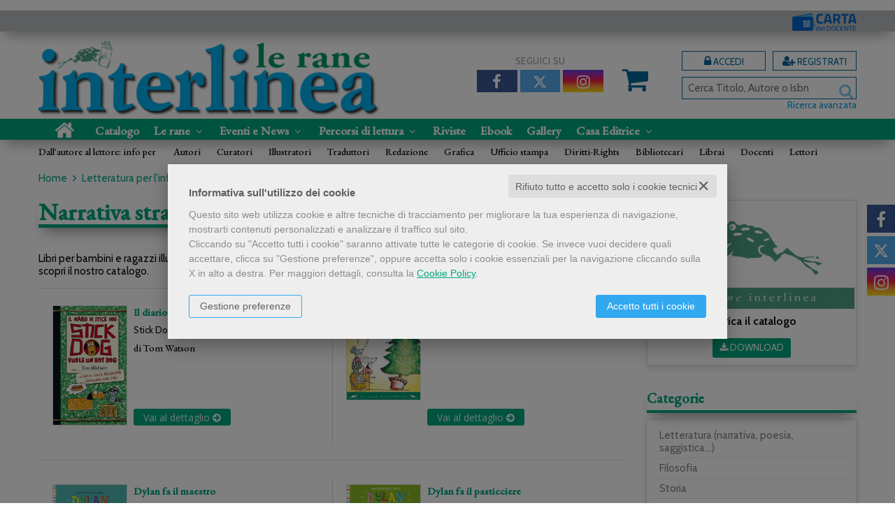

--- FILE ---
content_type: text/html; charset=UTF-8
request_url: https://www.interlinea.com/libri-genere-narrativa-straniera-per-bambini-e-ragazzi-236.html
body_size: 15312
content:


<!DOCTYPE html>
<!--[if IE 8]>
<html class="ie8 no-js htmlEcommerce" xmlns="//www.w3.org/1999/xhtml" xmlns:og="http://opengraphprotocol.org/schema/" xmlns:fb="//www.facebook.com/2008/fbml" xml:lang="it" lang="it" data-browser-name="chrome" data-browser-version="131" data-device-name="desktop" data-operative-system="mac">
<![endif]-->
<!--[if IE 9]>
<html class="ie9 no-js htmlEcommerce" xmlns="//www.w3.org/1999/xhtml" xmlns:og="http://opengraphprotocol.org/schema/" xmlns:fb="//www.facebook.com/2008/fbml" xml:lang="it" lang="it" data-browser-name="chrome" data-browser-version="131" data-device-name="desktop" data-operative-system="mac">
<![endif]-->
<!--[if !IE]><!-->
<html class=" htmlEcommerce" xmlns="//www.w3.org/1999/xhtml" xmlns:og="http://opengraphprotocol.org/schema/" xmlns:fb="//www.facebook.com/2008/fbml" xml:lang="it" lang="it" data-browser-name="chrome" data-browser-version="131" data-device-name="desktop" data-operative-system="mac">
<!--<![endif]-->


<head prefix="og: http://ogp.me/ns# fb: http://ogp.me/ns/fb# product: http://ogp.me/ns/product#">
            <script type="text/plain" cookie-consent="strictly-necessary" async src="https://www.googletagmanager.com/gtag/js?id=G-H83NSCFJN7"></script>
    <script type="text/plain" cookie-consent="strictly-necessary">
        window.dataLayer = window.dataLayer || [];
        function gtag(){dataLayer.push(arguments);}
        gtag('js', new Date());

        gtag('config', 'G-H83NSCFJN7');

    </script><noscript></noscript>
    
<meta http-equiv="Content-Type" content="text/html; charset=utf-8"/>
<meta http-equiv="X-UA-Compatible" content="IE=edge,chrome=1">


<title>Libri di Narrativa straniera per bambini e ragazzi - Interlinea edizioni</title>





<meta name="viewport" content="width=device-width, initial-scale=1, shrink-to-fit=no" user-scalable="yes"/>




<link rel="preconnect" href="https://fonts.gstatic.com" crossorigin />
<link rel="preload" href="https://fonts.googleapis.com/css2?family=Open+Sans:ital,wght@0,300;0,400;0,700;1,300;1,400;1,700&family=PT+Sans+Narrow:ital,wght@0,400;0,700&family=Source+Sans+Pro:ital,wght@0,200;0,300;0,400;0,600;0,700;0,900;1,200;1,300;1,400;1,600;1,700;1,900&subset=latin-ext&font-display=optional" as="style" />
<link rel="stylesheet" href="https://fonts.googleapis.com/css2?family=Open+Sans:ital,wght@0,300;0,400;0,700;1,300;1,400;1,700&family=PT+Sans+Narrow:ital,wght@0,400;0,700&family=Source+Sans+Pro:ital,wght@0,200;0,300;0,400;0,600;0,700;0,900;1,200;1,300;1,400;1,600;1,700;1,900&subset=latin-ext&font-display=optional" type="text/css" />

<link rel="stylesheet" href="/css/style.css" type="text/css"/>


	<link rel="shortcut icon" href="https://www.skinbiblos.it/img/favicon/interlinea_favicon.ico" />
	<link rel="icon" href="https://www.skinbiblos.it/img/favicon/interlinea_favicon.ico" />


<meta property="og:type" content="book" />
<meta property="og:url" content="https://www.interlinea.com/libri-genere-narrativa-straniera-per-bambini-e-ragazzi-236.html" />
<meta property="og:link" content="https://www.interlinea.com/libri-genere-narrativa-straniera-per-bambini-e-ragazzi-236.html" />
<meta property="og:site_name" content="www.interlinea.com" />
<meta property="og:image" content="https://www.skinbiblos.it/img/interlinea/facebook_share_default.jpg" />
<meta property="og:title" content="Libri di Narrativa straniera per bambini e ragazzi - Interlinea edizioni" />
<meta property="og:description" content="Libri per bambini e ragazzi illustrati da 3 a 11 anni tradotti in italiano, libri sugli animali, libri sui cani per bambini, storie di Natale. Libri di Hans Christian Andersen, Tom Watson, Guy Parker-Rees: scopri il catalogo dei libri Interlinea nella collana 'Le rane'" />
<meta property="og:ttl" content="432000" />
<meta property="fb:admins" content="100000959319066" />
<meta property="fb:app_id" content="834777210003835" />

<meta name="referrer" content="always">

    <meta name="description" content="Libri per bambini e ragazzi illustrati da 3 a 11 anni tradotti in italiano, libri sugli animali, libri sui cani per bambini, storie di Natale. Libri di Hans Christian Andersen, Tom Watson, Guy Parker-Rees: scopri il catalogo dei libri Interlinea nella collana 'Le rane' "/>


    
    <link rel="canonical" href="https://www.interlinea.com/libri-genere-narrativa-straniera-per-bambini-e-ragazzi-236.html"/>




            <link rel="image_src" href="https://www.skinbiblos.it/img/interlinea/logo_mail.gif?v=1768801763" / >
    
    <link rel="stylesheet" href="https://www.skinbiblos.it/ver3/css_default/ver2_import_style.css" type="text/css" />

<link rel="preconnect" href="https://www.interlinea.com" crossorigin />
<link rel="preconnect" href="https://www.interlinea.com/assets/global/plugins/font-awesome/css/font-awesome.min.css" crossorigin />
<link rel="preload" href="/assets/global/plugins/font-awesome/css/font-awesome.min.css" as="style" />
<link rel="stylesheet" href="/assets/global/plugins/font-awesome/css/font-awesome.min.css" type="text/css" />
<link href="https://www.skinbiblos.it/ver3/css_default/product_icon.css"
      rel="stylesheet">
<link href="/assets/global/plugins/bootstrap/css/bootstrap.min.css" rel="stylesheet">

<!-- Page level plugin styles START -->
<link href="/assets/global/plugins/carousel-owl-carousel/owl-carousel/owl.carousel.css" rel="stylesheet">
<link href="/assets/global/plugins/carousel-owl-carousel/owl-carousel/owl.theme.css" rel="stylesheet">
<!-- Page level plugin styles END -->

<!-- Theme styles START -->
<link href="/assets/global/css/components.css" rel="stylesheet">
<link href="/assets/frontend/layout/css/custom_style.css" rel="stylesheet">
<link rel="preconnect" href="https://www.skinbiblos.it" crossorigin />
<link href="/assets/frontend/pages/css/style-shop.css" rel="stylesheet" type="text/css">
    <link href="https://www.skinbiblos.it/ver3/css_interlinea/custom_style-responsive.css" rel="stylesheet">

<link href="/assets/global/plugins/rateit/src/rateit.css" rel="stylesheet" type="text/css">
<link href="https://www.skinbiblos.it/ver3/css_default/default_color.css" rel="stylesheet">

    <link href="https://www.skinbiblos.it/ver3/css_interlinea/default_color.css" rel="stylesheet">

<link href="/assets/frontend/layout/css/custom.css" rel="stylesheet">
<!-- Theme styles END -->
<link rel="stylesheet" href="https://www.skinbiblos.it/ver3/css_default/autocomplete.css" type="text/css"/>
<link rel="preconnect" href="https://www.skinbiblos.it" crossorigin/>
<link rel="preload" href="https://www.skinbiblos.it/ver3/css_default/default.css?1762947637" as="style"/>
<link rel="stylesheet" href="https://www.skinbiblos.it/ver3/css_default/default.css?1762947637" type="text/css"/>



<link rel="preload" href="https://www.skinbiblos.it/ver3/css_interlinea/default.css?1740582973" as="style"/>
<link rel="stylesheet" href="https://www.skinbiblos.it/ver3/css_interlinea/default.css?1740582973" type="text/css"/>
<link rel="stylesheet" href="https://www.skinbiblos.it/ver3/css_default/buttons.css" type="text/css"/>

    <link rel="stylesheet" href="https://www.skinbiblos.it/ver3/css_interlinea/buttons.css"/>





<link rel="stylesheet" href="https://www.skinbiblos.it/ver3/css_default/checkbox_radio.css?1720621329" type="text/css"/>




<script type="text/javascript" src="/js/cookie-consent/create_cookie_with_policy.js"></script>
<script type="text/plain" cookie-consent="functionality" src="/js/cookie-consent/create_functionality_cookie.js"></script>
<script type="text/plain" cookie-consent="tracking" src="/js/cookie-consent/create_tracking_cookie.js"></script>
<script type="text/plain" cookie-consent="targeting" src="/js/cookie-consent/create_targeting_cookie.js"></script>
<link rel="stylesheet" type="text/css" href="https://www.skinbiblos.it/ver3/css_default/recaptcha_invisible_badge_disclaimer.css?t=1729611366"  />

<meta name="google-site-verification" content="BwEpJQeWzS4KoOyrsexRMDTre1RsUzXKF0_oBhjC1Ig" />

    	<script  src="/js/vars.js.php" type="text/javascript" ></script>
			<script  language="javascript" type="text/javascript" src="/js/interlinea_vars.js.php" ></script>
		
        <!--[if lt IE 9]>
    <script type="text/javascript" src="/assets/global/plugins/respond.min.js" ></script>
    <![endif]-->

		<script src="https://ajax.googleapis.com/ajax/libs/jquery/3.6.0/jquery.min.js" type="text/javascript"></script>
	<script src="/assets/global/scripts/jquery-migrate-3.3.2.min.js" type="text/javascript"></script>

	<script  src="/assets/global/plugins/lazysizes/lazysizes.min.js" type="text/javascript" ></script>

    <script  src="/assets/global/plugins/bootstrap/js/bootstrap.min.js" type="text/javascript" ></script>
    	<script  src="/assets/global/plugins/jquery-slimscroll/jquery.slimscroll.min.js" type="text/javascript" ></script>
	<script  src="/assets/global/plugins/jquery.cokie.min.js" type="text/javascript" ></script>
		
		    <script  src="/assets/global/plugins/carousel-owl-carousel/owl-carousel/owl.carousel.min.js" type="text/javascript" ></script><!-- slider for products -->
        <script  src="/assets/global/plugins/bootstrap-touchspin/bootstrap.touchspin.js" type="text/javascript" ></script><!-- Quantity -->
	<script  src="/assets/global/plugins/rateit/src/jquery.rateit.js" type="text/javascript" ></script>

    <script  src="/assets/global/scripts/biblos.js" type="text/javascript" ></script>
    <script  src="/assets/frontend/layout/scripts/layout.js" type="text/javascript" ></script>
	
	
    <script  type="text/javascript" >
		jQuery(document).ready(function() {
			Biblos.init(); // init biblos core components

			Layout.init();    
			//Layout.initOWL();
							//LayersliderInit.initLayerSlider();
						//Layout.initImageZoom();
			Layout.initTouchspin();
			//Layout.initTwitter();
			//Layout.initUniform();
			//UITree.init();
        });
    </script>
	

	<script language="javascript" type="text/javascript"  src="/js/global_scripts.js?1720445001" ></script><noscript>Il tuo browser non supporta JavaScript!</noscript>
	<script language="javascript" type="text/javascript"  src="/js/script_ver3.js?1759755474" ></script>
	<script language="javascript" type="text/javascript"  src="/js/script_accessibility_ver3.js?1688479611" ></script>
	<link rel="stylesheet" href="/js/validationengine2/css/validationEngine.jquery.css" type="text/css" media="screen" title="no title" charset="utf-8" />
	<script  src="/js/validationengine2/js/languages/jquery.validationEngine-it.js" type="text/javascript" ></script><noscript>Il tuo browser non supporta JavaScript!</noscript>
	<script  src="/js/validationengine2/js/jquery.validationEngine.js" type="text/javascript" ></script><noscript>Il tuo browser non supporta JavaScript!</noscript>

	
			<script  src="https://www.skinbiblos.it/ver3/css_interlinea/custom_script.js?1720621330" type="text/javascript" ></script><noscript>Il tuo browser non supporta JavaScript!</noscript>
	
	<script  language="javascript" type="text/javascript" src="/js/jquery.touchSwipe.js" ></script>

	<script  language="javascript" type="text/javascript" >
		var check_load_owl_carousel_css_site = 0;
		var check_load_owl_carousel_css_default = 0,
					check_load_owl_carousel_css_default = 1;
			</script>


</head>


<body
    class="
        ecommerce
                areaDefaultSelected                genereLeRane        site_code_interlinea                1                product-list-page product-list-genere                                                                                                         ver3    "
    >

<div class="skip-blocks-component">
    <a href="#site-content" class="skip-block">
        Vai al contenuto della pagina    </a>
</div>



<div class="rootMainContainer">
    
    <div class="header" role="region" aria-label="header">
	<div class="container">
		<div class="row mainHeaderContent">
			<div class="cdd_18app">
				<a href="/pagina/carta-del-docente-581.html" class="logoCdD"><img src="https://www.skinbiblos.it/ver3/img_interlinea/carta_del_docente_logo.png" /></a>
			</div>
			<div class="logoBox col-md-5 col-sm-4 col-xs-12">
								<a class="site-logo" href="/homepage-marchio-editoriale-le-rane-2.html"><img src="https://www.skinbiblos.it/ver3/img_interlinea/logo_rane.png" class="logoImg" alt="Le Rane, piccoli animali grandi libri"><img src="https://www.skinbiblos.it/ver3/img_interlinea/logo_rane_mobi.png" class="logoImgMobi" alt="Le Rane, piccoli animali grandi libri"></a>
				<a href="javascript:void(0);" class="mobi-toggler" id="main-menu-button" aria-haspopup="true" aria-controls="main-menu-toolbar" aria-label="Menu principale" aria-expanded="false"><i class="fa fa-bars" role="presentation"></i></a>
			</div>

			<div class="top-cart-block col-sm-no col-md-no col-lg-no emptyCart">
				<a href="/carrello/" class="fa fa-shopping-cart"><i>0</i></a>
			</div>
			<div class="col-md-7 col-sm-8 header-right-side">
				<div class="headerRigthSide">
											<div class="headerSocialNetworks social_items_3">
							<div class="socialText">
								Seguici su
							</div>
																								<a href="https://www.facebook.com/LeRane" class="socialLink itemLength3 social-facebook" target="_blank" style="width: calc(100% / 3 - 4px);">
										<i class="fa fa-facebook" role="presentation"></i>
									</a>
																	<a href="https://twitter.com/LeRane_Junior" class="socialLink itemLength3 social-twitter" target="_blank" style="width: calc(100% / 3 - 4px);">
										<i class="fa fa-twitter" role="presentation"></i>
									</a>
																	<a href="https://www.instagram.com/lerane_interlinea" class="socialLink itemLength3 social-instagram" target="_blank" style="width: calc(100% / 3 - 4px);">
										<i class="fa fa-instagram" role="presentation"></i>
									</a>
																					</div>
										<div class="top-cart-block col-xs-no emptyCart">
						<a href="/carrello/" class="fa fa-shopping-cart"><i>0</i></a>
						<div class="cartContainerHoverLayer">
																	</div>
					</div>
					<div class="loginSubscribe">
													<a href="" role="button" class="loginBox class_login_link buttons" id="id_login_link">
								<i class="fa fa-lock" role="presentation"></i>
								Accedi
							</a>
							<a href="/registrazione/index.php" class="subscribeBox buttons">
								<i class="fa fa-user-plus" role="presentation"></i>
								Registrati
							</a>
												<div class="headerSearch">
							<div id="id_form_cerca" class="formSearch desktop">
								<script type="text/javascript" src="/assets/global/plugins/easyautocomplete/jquery.easy-autocomplete.min.js" > </script>
	<script type="text/javascript" src="/assets/global/plugins/easyautocomplete/autocomplete.js" ></script>
<link rel="preload" href="/assets/global/plugins/easyautocomplete/easy-autocomplete.min.css" as="style" />
<link rel="stylesheet" href="/assets/global/plugins/easyautocomplete/easy-autocomplete.min.css" type="text/css" />
	<link rel="preload" href="/assets/global/plugins/easyautocomplete/autocomplete.css" as="style" />
	<link rel="stylesheet" href="/assets/global/plugins/easyautocomplete/autocomplete.css" type="text/css" />
<div class="easy-autocomplete">
	<input type="text" name="s" class="autocomplate-input siteSearch input-search-easy-autocomplete" aria-label="Cerca Titolo, Autore o Isbn" placeholder="Cerca Titolo, Autore o Isbn" value="" />
</div>


								<button class="siteSearch" type="submit"></button>
							</div>
							<div class="advancedSearch">
								<a href="/ricerca_avanzata.php" class="advancedSearchLink">Ricerca avanzata</a>
							</div>

						</div>
					</div>
				</div>
			</div>

			
		</div>
		<div class="row headerNavTollbar">
			<div class="header-navigation">
				<ul>
					<li class="home">
						<a href="/">
							<i class="fa fa-home" role="presentation"></i>
							<span>Home</span>
						</a>
					</li>
					<li>
						<a href="/collane.html">Catalogo</a>
					</li>
					<li class="dropdown tabletFixedWidth">
						<a class="dropdown-toggle" data-toggle="dropdown" data-target="#" href="#" role="button">
							Le rane
							<i class="fa fa-angle-down dropdownArrow" role="presentation"></i>
						</a>
						<ul class="dropdown-menu magamenuLeRane">
							<li>
								<div class="header-navigation-content">
									<div class="row collaneContainer">
										<div class="col-sm-4 header-navigation-col">
											<h3 class="linkheader">
												<a href="/homepage-marchio-editoriale-le-rane-2.html" class="homeLink">
													<i class="fa fa-home defaultSettings" role="presentation"></i>
													Homepage Le rane
												</a>
											</h3>
											<h3 class="noLinkheader">I Libri</h3>
											<h3 class="headerSubTitle noLinkHeaderSubTitle"><span class="noLinkHeaderSubTitle">Le collane</span></h3>
											<h4 class="headerSubTitleLink"><a href="/interlinea/libri-collana-le-rane-53942.html">Le rane</a></h4>
											<h4 class="headerSubTitleLink"><a href="/interlinea/libri-collana-le-rane-piccole-storie-di-natale-53944.html">Le rane piccole</a></h4>
											<h4 class="headerSubTitleLink"><a href="/interlinea/libri-collana-le-rane-grandi-53943.html">Le rane grandi</a></h4>
											<h4 class="headerSubTitleLink"><a href="/interlinea/libri-collana-le-rane-extra-53973.html">Le rane extra</a></h4>
											<h3 class="headerSubTitle"><a href="/elenco-autori-marchio-lerane-2.html">I nostri autori</a></h3>
											<h3 class="headerSubTitle"><a href="/categorie/percorsi-di-lettura-5.html">Percorsi di lettura</a></h3>
											<h3 class="headerSubTitle"><a href="/landing_page-le-rane-la-carta-delle-alghe-484.html">La carta delle alghe</a></h3>
											<h3 class="headerSubTitle">
												<a href="/download/dettaglio.php?id_download=509">
													Catalogo "Le rane"
													<span class="btn download"><i class="fa fa-download" role="presentation"></i></span>
												</a>
											</h3>
										</div>
										<div class="col-sm-4 header-navigation-col">
											<h3 class="noLinkheader">Impara a saltare con Le rane</h3>
											<h4><a href="/landing_page-le-rane-insegnanti-485.html">Insegnanti</a></h4>
											<h4><a href="/landing_page-le-rane-bibliotecari-486.html">Bibliotecari</a></h4>

											<hr />

											<h3 class="noLinkheader">Eventi e News</h3>
											<h4><a href="/tag-articoli-news/rane-13.html">News</a></h4>
											<h4><a href="/tag-eventi/rane-13.html">Eventi</a></h4>
											<h4><a href="/tag-rassegna-stampa/rane-13.html">Rassegna stampa</a></h4>

											<hr />

											<h3 class="noLinkheader">Premi e Festival</h3>
											<h4><a href="/landing_page-premi-e-festival-premio-letterario-storia-di-natale-653.html">Premio Storia di Natale</a></h4>
											<h4><a href="landing_page-le-rane-festival-natale-junior-488.html">Natale Junior Festival</a></h4>
											<h4><a href="/landing_page-le-rane-festa-delle-rane-487.html">Festa delle rane</a></h4>
										</div>
										<div class="col-sm-4 header-navigation-col">
											<h3 class="noLinkheader">Gioca con le rane e laboratori</h3>
											<h4><a href="/categorie/benvenuto-pomodoro-33.html">Progetti didattici</a></h4>
											<h4><a href="/categorie/costruire-34.html">Costruire</a></h4>
											<h4><a href="https://www.youtube.com/playlist?list=PL-AGViVJLsGDJOr9ytXJPuMxafL8UOFMr " target="_blank">Video</a></h4>
																						<h4><a href="/landing_page--laboratori-incontri-e-mostre-con-le-rane-di-interlinea-795.html">Laboratori</a></h4>

											<hr />

											<h3 class="noLinkheader">Le rane</h3>
											<h4><a href="/landing_page-le-rane-chi-siamo-490.html">Chi siamo</a></h4>
											<h4><a href="" role="button" class="goScrollToDiv" data-object-class="newsletterOrizzontale" data-url="/">Mailing list</a></h4>
										</div>
									</div>
								</div>
							</li>
						</ul>
					</li>
					<li class="dropdown eventiNews tabletFixedWidth">
						<a class="dropdown-toggle" data-toggle="dropdown" data-target="#" href="#" role="button">
							Eventi e News
							<i class="fa fa-angle-down dropdownArrow" role="presentation"></i>
						</a>
						<ul class="dropdown-menu normalList">
							<li>
								<div class="header-navigation-content">
									<div class="row collaneContainer">
										<div class="header-navigation-col">
											<h4><a href="/news.html">News</a></h4>
											<h4><a href="/eventi.html">Eventi</a></h4>
											<h4><a href="/rassegna_stampa.html">Rassegna stampa</a></h4>
										</div>
									</div>
								</div>
							</li>
						</ul>
					</li>
					<li class="dropdown eventiNews tabletFixedWidth">
						<a class="dropdown-toggle" data-toggle="dropdown" data-target="#" href="#" role="button">
							Percorsi di lettura
							<i class="fa fa-angle-down dropdownArrow" role="presentation"></i>
						</a>
						<ul class="dropdown-menu normalList">
							<li>
								<div class="header-navigation-content">
									<div class="row collaneContainer">
										<div class="header-navigation-col">
											<h4><a href="/categorie/percorsi-di-lettura-4.html">Interlinea</a></h4>
											<h4><a href="/categorie/percorsi-di-lettura-5.html">Le rane per bambini</a></h4>
										</div>
									</div>
								</div>
							</li>
						</ul>
					</li>
					<li class=" tabletFixedWidth">
						<a href="/riviste.html">Riviste</a>
					</li>
					<li class=" tabletFixedWidth">
						<a href="/ebook.html">Ebook</a>
					</li>
					<li class=" tabletFixedWidth">
						<a href="/gallery/">Gallery</a>
					</li>
					<li class="dropdown casaeditrice  tabletFixedWidth">
						<a class="dropdown-toggle" data-toggle="dropdown" data-target="#" href="#" role="button">
							Casa Editrice
							<i class="fa fa-angle-down dropdownArrow" role="presentation"></i>
						</a>
						<ul class="dropdown-menu normalList">
							<li>
								<div class="header-navigation-content">
									<div class="row collaneContainer">
										<div class="header-navigation-col">
											<h4><a href="/pagina/chi-siamo-390.html">Chi siamo</a></h4>
											<h4><a href="/contattaci.html">Contattaci</a></h4>
											<h4><a href="/categorie/istituzionale-8.html">Contributi e interventi</a></h4>
											<h4><a href="/elenco-autori.html">I nostri autori</a></h4>
										</div>
									</div>
								</div>
							</li>
						</ul>
					</li>
					<li class="dropdown col-lg-no col-md-no col-sm-no">
						<a class="dropdown-toggle" data-toggle="dropdown" data-target="#" href="#" role="button">
							Dall'autore al lettore
							<i class="fa fa-angle-down dropdownArrow" role="presentation"></i>
						</a>
						<ul class="dropdown-menu normalList">
							<li>
								<div class="header-navigation-content">
									<div class="row">
										<div class="header-navigation-col">
											<h4><a href="/pagina/autori-438.html">Autori</a></h4>
											<h4><a href="/pagina/curatori-439.html">Curatori</a></h4>
											<h4><a href="/pagina/illustratori-440.html">Illustratori</a></h4>
											<h4><a href="/pagina/traduttori-441.html">Traduttori</a></h4>
											<h4><a href="/pagina/redazione-442.html">Redazione</a></h4>
											<h4><a href="/pagina/grafica-548.html">Grafica</a></h4>
											<h4><a href="/pagina/ufficio-stampa-443.html">Ufficio stampa</a></h4>
											<h4><a href="/pagina/ufficio-diritti-444.html">Diritti-Rights</a></h4>
											<h4><a href="/pagina/bibliotecari-445.html">Bibliotecari</a></h4>
											<h4><a href="/pagina/librai-446.html">Librai</a></h4>
											<h4><a href="/pagina/docenti-447.html">Docenti</a></h4>
											<h4><a href="/pagina/lettori-448.html">Lettori</a></h4>
										</div>
									</div>
								</div>
							</li>
						</ul>
					</li>
										<li class="col-lg-no col-md-no col-sm-no">
						<a href="/pagina/carta-del-docente-581.html">
							Carta del docente
						</a>
					</li>
											<li class="login">
							<a href="javascript:void(0)" role="button" id="id_login_link" class="last class_login_link">
								<i class="fa fa-lock fontSize24" style="transform:translate(0,4px);" role="presentation"></i>
								Accedi
							</a>
						</li>
						<li class="login">
							<a href="/registrazione/index.php">
								<i class="fa fa-user-plus fontSize24" style="transform:translate(0,4px);" role="presentation"></i>
								Registrati
							</a>
						</li>
										
				</ul>
			</div>
			<div class="xs-searchForm">
				<div id="id_form_cerca" class="formSearch">
					<script type="text/javascript" src="/assets/global/plugins/easyautocomplete/jquery.easy-autocomplete.min.js" > </script>
	<script type="text/javascript" src="/assets/global/plugins/easyautocomplete/autocomplete.js" ></script>
<link rel="preload" href="/assets/global/plugins/easyautocomplete/easy-autocomplete.min.css" as="style" />
<link rel="stylesheet" href="/assets/global/plugins/easyautocomplete/easy-autocomplete.min.css" type="text/css" />
	<link rel="preload" href="/assets/global/plugins/easyautocomplete/autocomplete.css" as="style" />
	<link rel="stylesheet" href="/assets/global/plugins/easyautocomplete/autocomplete.css" type="text/css" />
<div class="easy-autocomplete">
	<input type="text" name="s" class="autocomplate-input siteSearch input-search-easy-autocomplete" aria-label="Cerca Titolo, Autore o Isbn" placeholder="Cerca Titolo, Autore o Isbn" value="" />
</div>


					<button class="siteSearch" type="button"></button>
				</div>
				<a href="/ricerca_avanzata.php" class="btn btn-primary mobi-advanced-search"><i class="fa fa-search-plus" role="presentation"></i></a>
			</div>
			<!-- END NAVIGATION -->
		</div>
		<div class="headerlinks">
			<ul>
				<li>
					Dall'autore al lettore: info per
				</li>
				<li>
					<a href="/pagina/autori-438.html">Autori</a>
					<a href="/pagina/curatori-439.html">Curatori</a>
					<a href="/pagina/illustratori-440.html">Illustratori</a>
					<a href="/pagina/traduttori-441.html">Traduttori</a>
					<a href="/pagina/redazione-442.html">Redazione</a>
					<a href="/pagina/grafica-548.html">Grafica</a>
					<a href="/pagina/ufficio-stampa-443.html">Ufficio stampa</a>
					<a href="/pagina/diritti-rights-444.html">Diritti-Rights</a>
					<a href="/pagina/bibliotecari-445.html">Bibliotecari</a>
					<a href="/pagina/librai-446.html">Librai</a>
					<a href="/pagina/docenti-447.html">Docenti</a>
					<a href="/pagina/lettori-448.html">Lettori</a>
				</li>
			</ul>
		</div>


	</div>
</div>


<div class="header-navigation fixed">
	<ul>
					<li class="home">
						<a href="/">
							<i class="fa fa-home" role="presentation"></i>
							<span>Home</span>
						</a>
					</li>
					<li>
						<a href="/collane.html">Catalogo</a>
					</li>
					<li class="dropdown tabletFixedWidth">
						<a class="dropdown-toggle" data-toggle="dropdown" data-target="#" href="#" role="button">
							Le rane
							<i class="fa fa-angle-down dropdownArrow" role="presentation"></i>
						</a>
						<ul class="dropdown-menu magamenuLeRane">
							<li>
								<div class="header-navigation-content">
									<div class="row collaneContainer">
										<div class="col-sm-4 header-navigation-col">
											<h3 class="linkheader">
												<a href="/homepage-marchio-editoriale-le-rane-2.html" class="homeLink">
													<i class="fa fa-home defaultSettings" role="presentation"></i>
													Homepage Le rane
												</a>
											</h3>
											<h3 class="noLinkheader">I Libri</h3>
											<h3 class="headerSubTitle"><span>Le collane</span></h3>
											<h4 class="headerSubTitleLink"><a href="/interlinea/libri-collana-le-rane-53942.html">Le rane</a></h4>
											<h4 class="headerSubTitleLink"><a href="/interlinea/libri-collana-le-rane-piccole-storie-di-natale-53944.html">Le rane piccole</a></h4>
											<h4 class="headerSubTitleLink"><a href="/interlinea/libri-collana-le-rane-grandi-53943.html">Le rane grandi</a></h4>
											<h4 class="headerSubTitleLink"><a href="/interlinea/libri-collana-le-rane-extra-53973.html">Le rane extra</a></h4>
											<h3 class="headerSubTitle"><a href="/elenco-autori-marchio-lerane-2.html">I nostri autori</a></h3>
											<h3 class="headerSubTitle"><a href="/categorie/percorsi-di-lettura-5.html">Percorsi di lettura</a></h3>
											<h3 class="headerSubTitle"><a href="/landing_page-le-rane-la-carta-delle-alghe-484.html">La carta delle alghe</a></h3>
											<h3 class="headerSubTitle">
												<a href="/download/dettaglio.php?id_download=509">
													Catalogo "Le rane"
													<span class="btn download"><i class="fa fa-download" role="presentation"></i></span>
												</a>
											</h3>
										</div>
										<div class="col-sm-4 header-navigation-col">
											<h3 class="noLinkheader">Impara a saltare con Le rane</h3>
											<h4><a href="/landing_page-le-rane-insegnanti-485.html">Insegnanti</a></h4>
											<h4><a href="/landing_page-le-rane-bibliotecari-486.html">Bibliotecari</a></h4>

											<hr />

											<h3 class="noLinkheader">Eventi e News</h3>
											<h4><a href="/categorie/rane-20.html">News</a></h4>
											<h4><a href="/eventi.html">Eventi</a></h4>
											<h4><a href="/rassegna_stampa/">Rassegna stampa</a></h4>

											<hr />

											<h3 class="noLinkheader">Premi e Festival</h3>
											<h4><a href="/landing_page-premi-e-festival-premio-letterario-storia-di-natale-653.html">Premio Storia di Natale</a></h4>
											<h4><a href="landing_page-le-rane-festival-natale-junior-488.html">Natale Junior Festival</a></h4>
											<h4><a href="/landing_page-le-rane-festa-delle-rane-487.html">Festa delle rane</a></h4>
										</div>
										<div class="col-sm-4 header-navigation-col">
											<h3 class="noLinkheader">Gioca con le rane e laboratori</h3>
											<h4><a href="/categorie/benvenuto-pomodoro-33.html">Progetti didattici</a></h4>
											<h4><a href="/categorie/costruire-34.html">Costruire</a></h4>
											<h4><a href="https://www.youtube.com/playlist?list=PL-AGViVJLsGDJOr9ytXJPuMxafL8UOFMr " target="_blank">Video</a></h4>
																						<h4><a href="/landing_page--laboratori-incontri-e-mostre-con-le-rane-di-interlinea-795.html">Laboratori</a></h4>

											<hr />

											<h3 class="noLinkheader">Le rane</h3>
											<h4><a href="/landing_page-le-rane-chi-siamo-490.html">Chi siamo</a></h4>
											<h4><a href="" role="button" class="goScrollToDiv" data-object-class="newsletterOrizzontale" data-url="/">Mailing list</a></h4>
										</div>
									</div>
								</div>
							</li>
						</ul>
					</li>
					<li class="dropdown eventiNews tabletFixedWidth">
						<a class="dropdown-toggle" data-toggle="dropdown" data-target="#" href="#" role="button">
							Eventi e News
							<i class="fa fa-angle-down dropdownArrow" role="presentation"></i>
						</a>
						<ul class="dropdown-menu normalList">
							<li>
								<div class="header-navigation-content">
									<div class="row collaneContainer">
										<div class="header-navigation-col">
											<h4><a href="/news.html">News</a></h4>
											<h4><a href="/eventi.html">Eventi</a></h4>
											<h4><a href="/rassegna_stampa.html">Rassegna stampa</a></h4>
										</div>
									</div>
								</div>
							</li>
						</ul>
					</li>
					<li class="dropdown eventiNews tabletFixedWidth">
						<a class="dropdown-toggle" data-toggle="dropdown" data-target="#" href="#" role="button">
							Percorsi di lettura
							<i class="fa fa-angle-down dropdownArrow" role="presentation"></i>
						</a>
						<ul class="dropdown-menu normalList">
							<li>
								<div class="header-navigation-content">
									<div class="row collaneContainer">
										<div class="header-navigation-col">
											<h4><a href="/categorie/percorsi-di-lettura-4.html">Interlinea</a></h4>
											<h4><a href="/categorie/percorsi-di-lettura-5.html">Le rane per bambini</a></h4>
										</div>
									</div>
								</div>
							</li>
						</ul>
					</li>
					<li class=" tabletFixedWidth">
						<a href="/riviste.html">Riviste</a>
					</li>
					<li class=" tabletFixedWidth">
						<a href="/ebook.html">Ebook</a>
					</li>
					<li class=" tabletFixedWidth">
						<a href="/gallery/">Gallery</a>
					</li>
					<li class="dropdown casaeditrice  tabletFixedWidth">
						<a class="dropdown-toggle" data-toggle="dropdown" data-target="#" href="#" role="button">
							Casa Editrice
							<i class="fa fa-angle-down dropdownArrow" role="presentation"></i>
						</a>
						<ul class="dropdown-menu normalList">
							<li>
								<div class="header-navigation-content">
									<div class="row collaneContainer">
										<div class="header-navigation-col">
											<h4><a href="/pagina/chi-siamo-390.html">Chi siamo</a></h4>
											<h4><a href="/contattaci.html">Contattaci</a></h4>
											<h4><a href="/categorie/istituzionale-8.html">Contributi e interventi</a></h4>
											<h4><a href="/elenco-autori.html">I nostri autori</a></h4>
										</div>
									</div>
								</div>
							</li>
						</ul>
					</li>
					<li class="dropdown col-lg-no col-md-no col-sm-no">
						<a class="dropdown-toggle" data-toggle="dropdown" data-target="#" href="#" role="button">
							Dall'autore al lettore
							<i class="fa fa-angle-down dropdownArrow" role="presentation"></i>
						</a>
						<ul class="dropdown-menu normalList">
							<li>
								<div class="header-navigation-content">
									<div class="row">
										<div class="header-navigation-col">
											<h4><a href="/pagina/autori-438.html">Autori</a></h4>
											<h4><a href="/pagina/curatori-439.html">Curatori</a></h4>
											<h4><a href="/pagina/illustratori-440.html">Illustratori</a></h4>
											<h4><a href="/pagina/traduttori-441.html">Traduttori</a></h4>
											<h4><a href="/pagina/redazione-442.html">Redazione</a></h4>
											<h4><a href="/pagina/grafica-548.html">Grafica</a></h4>
											<h4><a href="/pagina/ufficio-stampa-443.html">Ufficio stampa</a></h4>
											<h4><a href="/pagina/diritti-rights-444.html">Diritti-Rights</a></h4>
											<h4><a href="/pagina/bibliotecari-445.html">Bibliotecari</a></h4>
											<h4><a href="/pagina/librai-446.html">Librai</a></h4>
											<h4><a href="/pagina/docenti-447.html">Docenti</a></h4>
											<h4><a href="/pagina/lettori-448.html">Lettori</a></h4>
										</div>
									</div>
								</div>
							</li>
						</ul>
					</li>



		<li class="cart">
			<a href="/carrello/" class="fa fa-shopping-cart"><i>0</i></a>
		</li>
	</ul>
</div>
			<div class="floatingBoxSocial">
							<a href="https://www.facebook.com/LeRane" class="socialLink social-facebook" target="_blank">
					<i class="fa fa-facebook" role="presentation"></i>
				</a>
							<a href="https://twitter.com/LeRane_Junior" class="socialLink social-twitter" target="_blank">
					<i class="fa fa-twitter" role="presentation"></i>
				</a>
							<a href="https://www.instagram.com/lerane_interlinea" class="socialLink social-instagram" target="_blank">
					<i class="fa fa-instagram" role="presentation"></i>
				</a>
					</div>
	


    <div class="main" id="site-content">
        <div class="container">

            
            			<ul class="breadcrumb" itemscope itemtype="http://schema.org/BreadcrumbList" role="menu">
			<li class="breadcrumbsHome" itemprop="itemListElement" itemscope itemtype="http://schema.org/ListItem" role="none">
				<a href="/" itemprop="item" aria-label="vai all'Home" role="menuitem">
					<span itemprop="name">Home</span>
				</a>
				<meta itemprop="position" content="1" role="none" />
			</li>
												<li itemprop="itemListElement" itemscope itemtype="http://schema.org/ListItem" role="none">
						<a href="/libri-genere-letteratura-per-linfanzia-198.html" itemprop="item" aria-label="vai a Letteratura per l'infanzia" role="menuitem">
							<span itemprop="name">Letteratura per l'infanzia</span>
						</a>
						<meta itemprop="position" content="2" role="none" />
					</li>
										<li class="active" itemprop="itemListElement" itemscope itemtype="http://schema.org/ListItem" role="none">
				<span itemprop="name" aria-label="pagina Narrativa straniera per bambini e ragazzi" aria-current="page" role="menuitem">
					Narrativa straniera per bambini e ragazzi				</span>
				<meta itemprop="position" content="3" role="none" />
			</li>
		</ul>
	

            <!-- BEGIN SIDEBAR & CONTENT -->
            <div class="row margin-bottom-40 mainContentBox">
                <div class="col-md-8 mainBody customBodyWidth " itemscope itemtype="https://schema.org/Book" role="region" aria-label="main">
	<meta itemprop="url" content="//www.interlinea.com/libri-genere-narrativa-straniera-per-bambini-e-ragazzi-236.html" />
	

	<h1 itemprop="name">Narrativa straniera per bambini e ragazzi</h1>
	<div class="container_list_products">
		<div class="v3headerNopadding box_product_list">
			<div class="product_list collaneInfoText">
				Libri per bambini e ragazzi illustrati da 3 a 11 anni tradotti in italiano, libri sugli animali, libri sui cani per bambini, storie di Natale: scopri il nostro catalogo.			</div>
			<hr class="collaneInfoTextSeparator" noshade="noshade" size="1" />
			<div class="row noMargin"></div>
		</div>
	</div>
	<div class="row productsList " itemscope itemtype="http://schema.org/ItemList">
					<meta itemprop="numberOfItems" content="6">
				<link itemprop="url" href="/libri-genere-narrativa-straniera-per-bambini-e-ragazzi-236.html">
		
				
					<div itemprop="itemListElement" itemscope itemtype="http://schema.org/ListItem" style="display:none;">
				<meta itemprop="name" content="Il diario di Stick Dog 2" />
				<meta itemprop="image" content="https://interlinea.mediabiblos.it/copertine_thumb/interlinea/il-diario-di-stick-dog-2-434844.jpg?ts=1588671759" />
				<link itemprop="url" href="/scheda-libro/tom-watson/il-diario-di-stick-dog-2-9788866991311-434844.html" />
				<meta itemprop="position" content="1" />
			</div>
			<div class="productListItem col-md-6 col-sm-6 col-xs-12 tipo_prodotto_libro itemCount-md-2 itemCount-sm-2 itemCount-xs-1 itemPos-md-1 itemPos-sm-1 itemPos-xs-1">
		<div class="productImage">
		<a href="/scheda-libro/tom-watson/il-diario-di-stick-dog-2-9788866991311-434844.html">
        <span class="productOptions startupOptions">
        <span class="txtOption prodottoSale perc"><div>sconto</div><div class="saleValue ">20%</div></span>    </span>
    <img src="https://interlinea.mediabiblos.it/copertine_thumb/interlinea/il-diario-di-stick-dog-2-434844.jpg?ts=1588671759"
    data-srcset=""
    width="308"
    height="500"
    class="product-cover lazypreload img-responsive"
    style=" --default-aspect-ratio: 308 / 500; --default-width: 308px; --default-height: 500px;"
        alt="Il diario di Stick Dog 2 - Stick Dog vuole un hot dog"
/>
    </a>
	</div>
	<div class="productInfo">
		<div class="productInfoContent">
			<h3 class="h4 title"><a href="/scheda-libro/tom-watson/il-diario-di-stick-dog-2-9788866991311-434844.html">Il diario di Stick Dog 2</a></h3>
							<p class="subtitle">
					Stick Dog vuole un hot dog				</p>
						<h4 class="author">di <a href="/autore-tom-watson-296629.html">Tom Watson</a></h4>			    <h4 class="editore">editore: Interlinea</h4>
							<h4 class="pages">pagine: 224</h4>
									<div class="abstract clamp2Line subtitleVisible">
			Il secondo capitolo dell'avventurosa e divertentissima storia di Stick Dog, il cane schiappa, e dei suoi amici cani fuori di testa. Anche i lettori più riluttanti lo divoreranno!		</div>
						</div>

		

					<div class="price-button">
													<a href="/scheda-libro/tom-watson/il-diario-di-stick-dog-2-9788866991311-434844.html" class="btn default goToDetailButton">
				Vai al dettaglio				<i class="fa fa-arrow-circle-right" role="presentation"></i>
			</a>
			


							</div>
			</div>
	</div>
<div class="productListSeparator  itemCount-md-2 itemCount-sm-2 itemCount-xs-1 itemPos-md-1 itemPos-sm-1 itemPos-xs-1 ">
	<div class="itemSeparator"></div>
</div>
			
					<div itemprop="itemListElement" itemscope itemtype="http://schema.org/ListItem" style="display:none;">
				<meta itemprop="name" content="L’abete" />
				<meta itemprop="image" content="https://interlinea.mediabiblos.it/copertine_thumb/interlinea/labete-434811.jpg?ts=1573819907" />
				<link itemprop="url" href="/scheda-libro/hans-christian-andersen/labete-9788866990321-434811.html" />
				<meta itemprop="position" content="2" />
			</div>
			<div class="productListItem col-md-6 col-sm-6 col-xs-12 tipo_prodotto_libro itemCount-md-2 itemCount-sm-2 itemCount-xs-1 itemPos-md-2 itemPos-sm-2 itemPos-xs-1">
		<div class="productImage">
		<a href="/scheda-libro/hans-christian-andersen/labete-9788866990321-434811.html">
        <span class="productOptions startupOptions">
        <span class="txtOption prodottoSale perc"><div>sconto</div><div class="saleValue ">20%</div></span>    </span>
    <img src="https://interlinea.mediabiblos.it/copertine_thumb/interlinea/labete-434811.jpg?ts=1573819907"
    data-srcset=""
    width="391"
    height="500"
    class="product-cover lazypreload img-responsive"
    style=" --default-aspect-ratio: 391 / 500; --default-width: 391px; --default-height: 500px;"
        alt="L&rsquo;abete"
/>
    </a>
	</div>
	<div class="productInfo">
		<div class="productInfoContent">
			<h3 class="h4 title"><a href="/scheda-libro/hans-christian-andersen/labete-9788866990321-434811.html">L’abete</a></h3>
						<h4 class="author">di <a href="/autore-hans-christian-andersen-295662.html">Hans Christian Andersen</a></h4>			    <h4 class="editore">editore: Interlinea</h4>
							<h4 class="pages">pagine: 32</h4>
									<div class="abstract clamp2Line ">
			Un classico natalizio di Andersen		</div>
						</div>

		

					<div class="price-button">
													<a href="/scheda-libro/hans-christian-andersen/labete-9788866990321-434811.html" class="btn default goToDetailButton">
				Vai al dettaglio				<i class="fa fa-arrow-circle-right" role="presentation"></i>
			</a>
			


							</div>
			</div>
	</div>
<div class="productListSeparator  itemCount-md-2 itemCount-sm-2 itemCount-xs-1 itemPos-md-2 itemPos-sm-2 itemPos-xs-1 ">
	<div class="itemSeparator"></div>
</div>
			
					<div itemprop="itemListElement" itemscope itemtype="http://schema.org/ListItem" style="display:none;">
				<meta itemprop="name" content="Dylan fa il maestro" />
				<meta itemprop="image" content="https://interlinea.mediabiblos.it/copertine_thumb/interlinea/dylan-fa-il-maestro-434786.jpg?ts=1564135718" />
				<link itemprop="url" href="/scheda-libro/guy-parker-rees/dylan-fa-il-maestro-9788866991229-434786.html" />
				<meta itemprop="position" content="3" />
			</div>
			<div class="productListItem col-md-6 col-sm-6 col-xs-12 tipo_prodotto_libro itemCount-md-2 itemCount-sm-2 itemCount-xs-1 itemPos-md-1 itemPos-sm-1 itemPos-xs-1">
		<div class="productImage">
		<a href="/scheda-libro/guy-parker-rees/dylan-fa-il-maestro-9788866991229-434786.html">
        <span class="productOptions startupOptions">
        <span class="txtOption prodottoSale perc"><div>sconto</div><div class="saleValue ">20%</div></span>    </span>
    <img src="https://interlinea.mediabiblos.it/copertine_thumb/interlinea/dylan-fa-il-maestro-434786.jpg?ts=1564135718"
    data-srcset=""
    width="471"
    height="500"
    class="product-cover lazypreload img-responsive"
    style=" --default-aspect-ratio: 471 / 500; --default-width: 471px; --default-height: 500px;"
        alt="Dylan fa il maestro"
/>
    </a>
	</div>
	<div class="productInfo">
		<div class="productInfoContent">
			<h3 class="h4 title"><a href="/scheda-libro/guy-parker-rees/dylan-fa-il-maestro-9788866991229-434786.html">Dylan fa il maestro</a></h3>
						<h4 class="author">di <a href="/autore-guy-parker-rees-296582.html">Guy Parker-Rees</a></h4>			    <h4 class="editore">editore: Interlinea</h4>
							<h4 class="pages">pagine: 32</h4>
									<div class="abstract clamp2Line ">
			Oggi Dylan gioca a fare il maestro, perciò organizza la classe, prende una campanella e chiama tutti i suoi amici. Ma cosa potrà mai insegnare? E perché gli va tutto storto?		</div>
						</div>

		

					<div class="price-button">
													<a href="/scheda-libro/guy-parker-rees/dylan-fa-il-maestro-9788866991229-434786.html" class="btn default goToDetailButton">
				Vai al dettaglio				<i class="fa fa-arrow-circle-right" role="presentation"></i>
			</a>
			


							</div>
			</div>
	</div>
<div class="productListSeparator  itemCount-md-2 itemCount-sm-2 itemCount-xs-1 itemPos-md-1 itemPos-sm-1 itemPos-xs-1 ">
	<div class="itemSeparator"></div>
</div>
			
					<div itemprop="itemListElement" itemscope itemtype="http://schema.org/ListItem" style="display:none;">
				<meta itemprop="name" content="Dylan fa il pasticciere" />
				<meta itemprop="image" content="https://interlinea.mediabiblos.it/copertine_thumb/interlinea/dylan-fa-il-pasticciere-434742.jpg?ts=1551436252" />
				<link itemprop="url" href="/scheda-libro/guy-parker-rees/dylan-fa-il-pasticciere-9788866991236-434742.html" />
				<meta itemprop="position" content="4" />
			</div>
			<div class="productListItem col-md-6 col-sm-6 col-xs-12 tipo_prodotto_libro itemCount-md-2 itemCount-sm-2 itemCount-xs-1 itemPos-md-2 itemPos-sm-2 itemPos-xs-1">
		<div class="productImage">
		<a href="/scheda-libro/guy-parker-rees/dylan-fa-il-pasticciere-9788866991236-434742.html">
        <span class="productOptions startupOptions">
        <span class="txtOption prodottoSale perc"><div>sconto</div><div class="saleValue ">20%</div></span>    </span>
    <img src="https://interlinea.mediabiblos.it/copertine_thumb/interlinea/dylan-fa-il-pasticciere-434742.jpg?ts=1551436252"
    data-srcset=""
    width="498"
    height="500"
    class="product-cover lazypreload img-responsive"
    style=" --default-aspect-ratio: 498 / 500; --default-width: 498px; --default-height: 500px;"
        alt="Dylan fa il pasticciere"
/>
    </a>
	</div>
	<div class="productInfo">
		<div class="productInfoContent">
			<h3 class="h4 title"><a href="/scheda-libro/guy-parker-rees/dylan-fa-il-pasticciere-9788866991236-434742.html">Dylan fa il pasticciere</a></h3>
						<h4 class="author">di <a href="/autore-guy-parker-rees-296582.html">Guy Parker-Rees</a></h4>			    <h4 class="editore">editore: Interlinea</h4>
							<h4 class="pages">pagine: 32</h4>
									<div class="abstract clamp2Line ">
			Oggi Dylan gioca a fare il pasticciere e prepara una torta deliziosa per il compleanno di Lontra Gaia. Ma riuscirà a non mangiarsela tutta? Con ricetta finale per realizzare a casa la fantastica torta al cioccolato e banane di Dylan!		</div>
						</div>

		

					<div class="price-button">
													<a href="/scheda-libro/guy-parker-rees/dylan-fa-il-pasticciere-9788866991236-434742.html" class="btn default goToDetailButton">
				Vai al dettaglio				<i class="fa fa-arrow-circle-right" role="presentation"></i>
			</a>
			


							</div>
			</div>
	</div>
<div class="productListSeparator  itemCount-md-2 itemCount-sm-2 itemCount-xs-1 itemPos-md-2 itemPos-sm-2 itemPos-xs-1 ">
	<div class="itemSeparator"></div>
</div>
			
					<div itemprop="itemListElement" itemscope itemtype="http://schema.org/ListItem" style="display:none;">
				<meta itemprop="name" content="Dylan fa il negoziante" />
				<meta itemprop="image" content="https://interlinea.mediabiblos.it/copertine_thumb/interlinea/dylan-fa-il-negoziante-434695.jpg?ts=1537974642" />
				<link itemprop="url" href="/scheda-libro/guy-parker-rees/dylan-fa-il-negoziante-9788866991182-434695.html" />
				<meta itemprop="position" content="5" />
			</div>
			<div class="productListItem col-md-6 col-sm-6 col-xs-12 tipo_prodotto_libro itemCount-md-2 itemCount-sm-2 itemCount-xs-1 itemPos-md-1 itemPos-sm-1 itemPos-xs-1">
		<div class="productImage">
		<a href="/scheda-libro/guy-parker-rees/dylan-fa-il-negoziante-9788866991182-434695.html">
        <span class="productOptions startupOptions">
        <span class="txtOption prodottoSale perc"><div>sconto</div><div class="saleValue ">20%</div></span>    </span>
    <img src="https://interlinea.mediabiblos.it/copertine_thumb/interlinea/dylan-fa-il-negoziante-434695.jpg?ts=1537974642"
    data-srcset=""
    width="503"
    height="500"
    class="product-cover lazypreload img-responsive"
    style=" --default-aspect-ratio: 503 / 500; --default-width: 503px; --default-height: 500px;"
        alt="Dylan fa il negoziante"
/>
    </a>
	</div>
	<div class="productInfo">
		<div class="productInfoContent">
			<h3 class="h4 title"><a href="/scheda-libro/guy-parker-rees/dylan-fa-il-negoziante-9788866991182-434695.html">Dylan fa il negoziante</a></h3>
						<h4 class="author">di <a href="/autore-guy-parker-rees-296582.html">Guy Parker-Rees</a></h4>			    <h4 class="editore">editore: Interlinea</h4>
							<h4 class="pages">pagine: 32</h4>
									<div class="abstract clamp2Line ">
			Oggi Dylan gioca a fare il negoziante. Si diverte un sacco, ma a un certo punto i suoi amici Micetta Viola e Lontra Gaia decidono che anche loro vogliono fare i negozianti!		</div>
						</div>

		

					<div class="price-button">
													<a href="/scheda-libro/guy-parker-rees/dylan-fa-il-negoziante-9788866991182-434695.html" class="btn default goToDetailButton">
				Vai al dettaglio				<i class="fa fa-arrow-circle-right" role="presentation"></i>
			</a>
			


							</div>
			</div>
	</div>
<div class="productListSeparator  itemCount-md-2 itemCount-sm-2 itemCount-xs-1 itemPos-md-1 itemPos-sm-1 itemPos-xs-1 ">
	<div class="itemSeparator"></div>
</div>
			
					<div itemprop="itemListElement" itemscope itemtype="http://schema.org/ListItem" style="display:none;">
				<meta itemprop="name" content="Dylan fa il dottore" />
				<meta itemprop="image" content="https://interlinea.mediabiblos.it/copertine_thumb/interlinea/dylan-fa-il-dottore-434614.jpg?ts=1523889194" />
				<link itemprop="url" href="/scheda-libro/guy-parker-rees/dylan-fa-il-dottore-9788866991175-434614.html" />
				<meta itemprop="position" content="6" />
			</div>
			<div class="productListItem col-md-6 col-sm-6 col-xs-12 tipo_prodotto_libro itemCount-md-2 itemCount-sm-2 itemCount-xs-1 itemPos-md-2 itemPos-sm-2 itemPos-xs-1">
		<div class="productImage">
		<a href="/scheda-libro/guy-parker-rees/dylan-fa-il-dottore-9788866991175-434614.html">
        <span class="productOptions startupOptions">
        <span class="txtOption prodottoSale perc"><div>sconto</div><div class="saleValue ">20%</div></span>    </span>
    <img src="https://interlinea.mediabiblos.it/copertine_thumb/interlinea/dylan-fa-il-dottore-434614.jpg?ts=1523889194"
    data-srcset=""
    width="503"
    height="500"
    class="product-cover lazypreload img-responsive"
    style=" --default-aspect-ratio: 503 / 500; --default-width: 503px; --default-height: 500px;"
        alt="Dylan fa il dottore"
/>
    </a>
	</div>
	<div class="productInfo">
		<div class="productInfoContent">
			<h3 class="h4 title"><a href="/scheda-libro/guy-parker-rees/dylan-fa-il-dottore-9788866991175-434614.html">Dylan fa il dottore</a></h3>
						<h4 class="author">di <a href="/autore-guy-parker-rees-296582.html">Guy Parker-Rees</a></h4>			    <h4 class="editore">editore: Interlinea</h4>
							<h4 class="pages">pagine: 32</h4>
									<div class="abstract clamp2Line ">
			Oggi Dylan gioca a fare il dottore. Si dà un gran daffare a prendersi cura di tutti i suoi amici. Ma chi si prenderà cura del povero Dottor Dylan? Tutti i suoi amici, naturalmente!		</div>
						</div>

		

					<div class="price-button">
													<a href="/scheda-libro/guy-parker-rees/dylan-fa-il-dottore-9788866991175-434614.html" class="btn default goToDetailButton">
				Vai al dettaglio				<i class="fa fa-arrow-circle-right" role="presentation"></i>
			</a>
			


							</div>
			</div>
	</div>
<div class="productListSeparator  itemCount-md-2 itemCount-sm-2 itemCount-xs-1 itemPos-md-2 itemPos-sm-2 itemPos-xs-1 itemPosLast">
	<div class="itemSeparator"></div>
</div>
			
			</div>

	

<script type="text/javascript" src="/js/ajax-recaptcha/g_recaptcha.js?ver=1.5"></script>
<link rel="stylesheet" href="/js/ajax-recaptcha/g_recaptcha.css?ver=1.5" type="text/css">
    <link rel="stylesheet" href="https://www.skinbiblos.it/ver3/css_default/recaptcha_form.css?ver=1.5" type="text/css">
<div class="modal fade default" aria-modal="true" role="dialog" id="form_mail_difficile_reperibilita_modal" data-modal-id="form-mail-difficile-reperibilita" data-modal-ver="bs-3" tabindex="-1" role="basic" aria-hidden="true" style="display:none;">
	<div class="modal-dialog">
		<div class="modal-content">
			<div class="modal-header">
				<button type="button" class="close" data-dismiss="modal" aria-hidden="true" aria-label="Chiudi"></button>
				<h2 class="modal-title">Il prodotto selezionato è di difficile reperibilità, per avere informazioni dettagliate inviaci la tua richiesta</h2>
			</div>
			<div class="modal-body">
		
				<div class="portlet-body form">
					<form role="form" method="post" id="form_mail_difficile_reperibilita" class="validateValidatorEngine" data-form-id="form-mail-difficile-reperibilita" action="/form/salva_dati_form.php">
						<input type="hidden" name="response_type" value="ajax" />
						<input type="hidden" name="nome_form" value="difficile reperibilita">
						<input type="hidden" name="custom" value="1">
						<input type="hidden" name="form_subject" value="Informazioni su prodotto di difficile reperibilita">
						<div class="form-body">
							<div class="form-group">
								<label class="labelMandatory">Tua e-mail *</label>
								<input type="text" class="form-control  validate[required,custom[email]]" name="data[email]" aria-label="E-mail" value="" />
							</div>
							<div class="form-group">
								<label class="labelMandatory">Telefono</label>
								<input type="text" class="form-control" name="data[telefono]" aria-label="Telefono" value="" />
							</div>
							<div class="form-group">
								<label class="labelMandatory">Oggetto *</label>
								<input type="text" class="form-control validate[required]" name="data[oggetto]" aria-label="Oggetto" value="" />
							</div>
							<div class="form-group">
								<label class="labelMandatory">Messaggio *</label>
								<textarea class="form-control validate[required]" style="max-width:100%; width:100%; min-height:100px;" name="data[messaggio]"></textarea>
							</div>
						</div>
																											<div class="form-group mb-3">
									<div class="g-recaptcha" data-sitekey="6Lc16xgUAAAAAFGsCX8-ClSB-QDI5SSPk_0eephG"></div>
								</div>
																			<div class="form-group padding-top-30 text-right">
							<button
								type="button"
								class="btn btn-primary"
								data-button-action="ajax-recaptcha"
								data-recaptcha-action="form_alert_disponibilita"
								data-form-action="/ajax/set_alert_disponibilita.php"
								data-site-tpl="ver3"
								data-recaptcha-ver="2"
								data-grecaptcha-site-key="6Lc16xgUAAAAAFGsCX8-ClSB-QDI5SSPk_0eephG"
								data-id="form-mail-difficile-reperibilita"
								data-validation-error="Compila tutti i campi obbligatori"
								data-modal-ver="bs-3"
							>Invia</button>
						</div>
						
						
					</form>
					<div data-form-recaptcha="alert" data-alert-id="form-mail-difficile-reperibilita" class="alert-item alert-danger mt-3"></div>
				</div>
			</div>
		</div>
	</div>
</div>



</div>
<div class="sidebar col-md-4" role="region" aria-label="sidebar">
	<div class="sidebarContent">
		<div class="interlineaCatalogoColLink">
	<a href="/download/dettaglio.php?id_download=490" target="_blank" class="downloadCatalogoInterlinea col-sm-no">
		<img src="https://www.skinbiblos.it/ver3/img_interlinea/catalog_img.png" />
		<div class="downloadCatalogoInterlineaTxt">
			Scarica il catalogo
			<div align="center" class="padding-top-15">
				<span class="btn btn-sm yellow">
					<i class="fa fa-download" role="presentation"></i>
					Download
				</span>
			</div>
		</div>
	</a>
	<a href="/download/dettaglio.php?id_download=490" target="_blank" class="downloadCatalogoInterlinea col-md-no col-xs-no">
		<div class="col-xs-5 col-xs-nopadding"><img src="https://www.skinbiblos.it/ver3/img_interlinea/catalog_img.png" /></div>
		<div class="col-xs-4 col-xs-nopadding" style="font-size:16px;">
			<strong>
				Scarica il catalogo
			</strong>
		</div>
		<div class="col-xs-3 col-xs-nopadding" align="right">
			<span class="btn btn-sm yellow" style="margin-right:15px;">
				<i class="fa fa-download" role="presentation"></i>
				Download
			</span>
		</div>
	</a>
</div>
<div class="leraneCatalogoColLink">
	<a href="/download/dettaglio.php?id_download=509" target="_blank" class="downloadCatalogoInterlinea col-sm-no">
		<img src="https://www.skinbiblos.it/ver3/img_interlinea/catalog_lerane_img.png" />
		<div class="downloadCatalogoInterlineaTxt">
			Scarica il catalogo
			<div align="center" class="padding-top-15">
				<span class="btn btn-sm yellow">
					<i class="fa fa-download" role="presentation"></i>
					Download
				</span>
			</div>
		</div>
	</a>
	<a href="/download/dettaglio.php?id_download=509" target="_blank" class="downloadCatalogoInterlinea col-md-no col-xs-no">
		<div class="col-xs-5 col-xs-nopadding"><img src="https://www.skinbiblos.it/ver3/img_interlinea/catalog_lerane_img.png" /></div>
		<div class="col-xs-4 col-xs-nopadding" style="font-size:16px;">
			<strong>
				Scarica il catalogo
			</strong>
		</div>
		<div class="col-xs-3 col-xs-nopadding" align="right">
			<span class="btn btn-sm yellow" style="margin-right:15px;">
				<i class="fa fa-download" role="presentation"></i>
				Download
			</span>
		</div>
	</a>
</div>
	<div class=" clearfix generiToolbarCol margin-bottom-30">
																	<h2 class=" ">Categorie</h2>
											<div class="genere_toolbar sidebarGeneriToolbar">
	<ul>
					<li class="first">
				<a href="/libri-genere-letteratura-narrativa-poesia-saggistica-204.html" class="parent "><i role="presentation"></i>Letteratura (narrativa, poesia, saggistica...)</a>
							</li>
					<li class="first">
				<a href="/libri-genere-filosofia-203.html" class="parent "><i role="presentation"></i>Filosofia</a>
							</li>
					<li class="first">
				<a href="/libri-genere-storia-202.html" class="parent "><i role="presentation"></i>Storia</a>
							</li>
					<li class="first">
				<a href="/libri-genere-arte-e-architettura-201.html" class="parent "><i role="presentation"></i>Arte e architettura</a>
							</li>
					<li class="first">
				<a href="/libri-genere-spiritualita-200.html" class="parent "><i role="presentation"></i>Spiritualità</a>
							</li>
					<li class="first">
				<a href="/libri-genere-bibliografia-199.html" class="parent "><i role="presentation"></i>Bibliografia</a>
							</li>
					<li class="first selected">
				<a href="/libri-genere-letteratura-per-linfanzia-198.html" class="parent hasChildren"><i role="presentation"></i>Letteratura per l'infanzia</a>
									<ul>
																	<li class=""><a href="/libri-genere-eta-di-lettura-6-8-anni-245.html"><i role="presentation"></i>Età di lettura 6-8 anni</a></li>
																	<li class=""><a href="/libri-genere-eta-di-lettura-3-6-anni-246.html"><i role="presentation"></i>Età di lettura 3-6 anni</a></li>
																	<li class=""><a href="/libri-genere-albi-illustrati-per-bambini-e-ragazzi-233.html"><i role="presentation"></i>Albi illustrati per bambini e ragazzi</a></li>
																	<li class=""><a href="/libri-genere-narrativa-italiana-per-bambini-e-ragazzi-237.html"><i role="presentation"></i>Narrativa italiana per bambini e ragazzi</a></li>
																	<li class="selected"><a href="/libri-genere-narrativa-straniera-per-bambini-e-ragazzi-236.html"><i role="presentation"></i>Narrativa straniera per bambini e ragazzi</a></li>
																	<li class=""><a href="/libri-genere-poesia-italiana-per-bambini-e-ragazzi-235.html"><i role="presentation"></i>Poesia italiana per bambini e ragazzi</a></li>
																	<li class=""><a href="/libri-genere-poesia-straniera-per-bambini-e-ragazzi-234.html"><i role="presentation"></i>Poesia straniera per bambini e ragazzi</a></li>
																	<li class=""><a href="/libri-genere-testi-vari-per-linfanzia-243.html"><i role="presentation"></i>Testi vari per l'infanzia</a></li>
										</ul>
							</li>
					<li class="first">
				<a href="/libri-genere-scienze-sociali-e-altre-scienze-197.html" class="parent "><i role="presentation"></i>Scienze sociali e altre scienze</a>
							</li>
			
	</ul>
</div>
<div class="clearBoth"></div>

	</div>
	<div class=" clearfix sidebar-news margin-bottom-30">
																	<h2 class=" headerLink "><a href="/eventi.html">Eventi</a></h2>
											
		<div class="news-item colNews">
		<div class="newsInfoText">
							<h3>
					<a href="/evento-lallenatore-ad-auschwitz-romagnano-sesia-4574.html" title="L’allenatore ad Auschwitz - Romagnano Sesia" class="dotDotDot">L’allenatore ad Auschwitz - Romagnano Sesia</a>
					
				</h3>
									<p class="newsDate">
						<i class="fa fa-map-marker" role="presentation"></i>
						Romagnano Sesia													-
							Sala Consiliare											</p>
								<p class="newsDate">
					<i class="fa fa-calendar" role="presentation"></i>
											22.01.2026													alle ore 21.00															</p>
				
															<p class="newsDate">
							<i class="fa fa-book" role="presentation"></i>
							<a href="/scheda-libro/giovanni-a-cerutti/lallenatore-ad-auschwitz-9788868573058-434818.html" style="color:#999; text-decoration:underline !important;">L’allenatore ad Auschwitz</a>
						</p>
																		<div class="newsContentBox">
																			<div class="abstract contentFullWidth">
								Presentazione di "L’allenatore ad Auschwitz" di Giovanni A. Cerutti 
							</div>
											</div>
											<div  class="ctaNews margin-top-10">
							<a href="/evento-lallenatore-ad-auschwitz-romagnano-sesia-4574.html" title="">Continua</a>
						</div>
																		</div>
	</div>
	</div>
	<div class=" clearfix sidebar-news margin-bottom-30">
										<h2><a href="/news.html">News</a></h2>
					<div class="news-item colNews">
		<div class="newsInfoText">
											<div class="singleNews">
										<h3 class="news_1">
						<a href="/news/anatomia-del-libro-radiografia-delloggetto-editoriale-1114.html" title="Anatomia del libro. Radiografia dell'oggetto editoriale" class="dotDotDot">Anatomia del libro. Radiografia dell'oggetto editoriale</a>
					</h3>
											<p class="newsDate">
							<i class="fa fa-calendar" role="presentation"></i>
							15/01/2026						</p>
										<div class="newsContentBox news_1">
																			<a href="/news/anatomia-del-libro-radiografia-delloggetto-editoriale-1114.html" class="sidebarNewsImage"><img src="https://interlinea.mediabiblos.it/news/anatomia-del-libro-radiografia-delloggetto-editoriale-1114.jpg" alt="Anatomia del libro. Radiografia dell'oggetto editoriale" /></a>
							<div class="abstract">
								Un corso sui segreti dell'editoria, con aperitivi, omaggi ed esperti							</div>
											</div>			
											<div  class="ctaNews">
							<a href="/news/anatomia-del-libro-radiografia-delloggetto-editoriale-1114.html" title="Anatomia del libro. Radiografia dell'oggetto editoriale">Continua</a>
						</div>
																<div class="row"></div>
						<hr class="news_1" />
										<div class="row"></div>
				</div>
											<div class="singleNews">
										<h3 class="news_2">
						<a href="/news/il-generale-figliuolo-ricorda-il-cappellano-del-monte-per-richiamare-la-pace-nei-ricordi-della-campagna-di-russia-1112.html" title="Il generale Figliuolo ricorda il cappellano Del Monte per richiamare la pace nei ricordi della campagna di Russia" class="dotDotDot">Il generale Figliuolo ricorda il cappellano Del Monte per richiamare la pace nei ricordi della campagna di Russia</a>
					</h3>
											<p class="newsDate">
							<i class="fa fa-calendar" role="presentation"></i>
							09/01/2026						</p>
										<div class="newsContentBox news_2">
																			<a href="/news/il-generale-figliuolo-ricorda-il-cappellano-del-monte-per-richiamare-la-pace-nei-ricordi-della-campagna-di-russia-1112.html" class="sidebarNewsImage"><img src="https://interlinea.mediabiblos.it/news/il-generale-figliuolo-ricorda-il-cappellano-del-monte-per-richiamare-la-pace-nei-1112.jpg" alt="Il generale Figliuolo ricorda il cappellano Del Monte per richiamare la pace nei ricordi della campagna di Russia" /></a>
							<div class="abstract">
								La nuova edizione del diario di guerra "La croce sui girasoli": una testimonianza di pace a partire dal diario drammatico della seconda guerra mondiale							</div>
											</div>			
											<div  class="ctaNews">
							<a href="/news/il-generale-figliuolo-ricorda-il-cappellano-del-monte-per-richiamare-la-pace-nei-ricordi-della-campagna-di-russia-1112.html" title="Il generale Figliuolo ricorda il cappellano Del Monte per richiamare la pace nei ricordi della campagna di Russia">Continua</a>
						</div>
																<div class="row"></div>
						<hr class="news_2" />
										<div class="row"></div>
				</div>
											<div class="singleNews">
										<h3 class="news_3">
						<a href="/news/le-parole-del-presidente-mattarella-e-di-liliana-segre-1111.html" title="Le parole del presidente Mattarella e di Liliana Segre" class="dotDotDot">Le parole del presidente Mattarella e di Liliana Segre</a>
					</h3>
											<p class="newsDate">
							<i class="fa fa-calendar" role="presentation"></i>
							07/01/2026						</p>
										<div class="newsContentBox news_3">
																			<a href="/news/le-parole-del-presidente-mattarella-e-di-liliana-segre-1111.html" class="sidebarNewsImage"><img src="https://interlinea.mediabiblos.it/news/le-parole-del-presidente-mattarella-e-di-liliana-segre-nel-volume-la-nostra-memo-1111.png" alt="Le parole del presidente Mattarella e di Liliana Segre" /></a>
							<div class="abstract">
								"La nostra memoria" per il Giorno della memoria. I discorsi per non dimenticare la Shoah.							</div>
											</div>			
											<div  class="ctaNews">
							<a href="/news/le-parole-del-presidente-mattarella-e-di-liliana-segre-1111.html" title="Le parole del presidente Mattarella e di Liliana Segre">Continua</a>
						</div>
															<div class="row"></div>
				</div>
					</div>
	</div>
		<div class="gotoLink">
							<a href="/news.html">Vedi tutti <i role="presentation"></i></a>
					</div>
		
	</div>
	<div class=" clearfix sidebar-news margin-bottom-30">
																<h2 class=" "><a href="/rassegna_stampa.html">Rassegna stampa</a></h2>
								<div class="news-item colNews">
		<div class="newsInfoText">
											<div class="singleNews">
										<h3 class="news_1">
						<a href="/rassegna_stampa/la-befana-e-esistita-davvero-era-una-cromera-3317.html" title="La Befana? È esistita davvero, era una “cromera”" class="dotDotDot">La Befana? È esistita davvero, era una “cromera”</a>
					</h3>
											<p class="newsDate">
							<i class="fa fa-calendar" role="presentation"></i>
							06/01/2026						</p>
										<div class="newsContentBox news_1">
																			<a href="/rassegna_stampa/la-befana-e-esistita-davvero-era-una-cromera-3317.html" class="sidebarNewsImage"><img src="https://interlinea.mediabiblos.it/rassegna_stampa/la-befana-e-esistita-davvero-era-una-cromera-3317.png" alt="La Befana? È esistita davvero, era una “cromera”" /></a>
							<div class="abstract">
								Da "La Stampa" Luigi Grassia su "In cammino" di Anna Maria D'Ambrosio 							</div>
											</div>			
											<div  class="ctaNews">
							<a href="/rassegna_stampa/la-befana-e-esistita-davvero-era-una-cromera-3317.html" title="La Befana? È esistita davvero, era una “cromera”">Continua</a>
						</div>
															<div class="row"></div>
				</div>
					</div>
	</div>
	</div>
	<div class=" clearfix margin-bottom-30">
																	<h2 class=" ">Newsletter</h2>
											
<link rel="stylesheet" href="https://www.skinbiblos.it/ver3/css_default/wsMailUpAjaxXmlSubscribeAjax.css" type="text/css" />
<script  src="/js/wsMailUpAjaxXmlSubscribeAjax.js" type="text/javascript"></script>
	<form class="form-signin form-mailup-subscribe" data-form-success="Operazione completata" data-form-error="Errore nell'invio della form" data-msg-0="Iscrizione completata con successo" data-msg-1="Errore nella procedura d'iscrizione" data-msg-2="Email non valida" data-msg-3="Email già iscritta alle liste selezionate">
		<div style="font-size: 15px;display:block;margin: 0 0 10px 0;white-space:normal;line-height:15px;color:#555;font-family:Cabin;">Per rimanere aggiornato sulle nostre attività, iniziative e promozioni</div>
		<input type="hidden" id="txtLista" class="input-block-level input-small" value="1" placeholder="List" />
		<input type="hidden" id="txtGruppo" class="input-block-level input-small" value="" placeholder="Gruppi" />
		<input type="hidden" id="txtUrl" value="https://a7a5i3.emailsp.com" />
		<input type="hidden" id="rbRichiestaConferma" value="0" />
		
		<div class="emailAddress mandatory">
			<div class="input-icon">
				<i class="fa fa-asterisk mandatoryIcon" role="presentation"></i>
				<input type="text" id="txtEmail" class="form-control" placeholder="Indirizzo E-mail" />
			</div>	
		</div>
					
			<div class="gruppoContainer mandatoryGruppo">
				<strong class="gruppoTitle">A quale newsletter vuoi iscriverti?<i class="fa fa-asterisk mandatoryIcon" role="presentation"></i>
				</strong>
				<ul class="gruppoGroup">
						<li>
							<label class="mandatory">
								<input type="checkbox" class="checkGruppo" value="33">
								Amici Interlinea
							</label>
						</li>
						<li>
							<label class="mandatory">
								<input type="checkbox" class="checkGruppo" value="34">
								Amici Rane
							</label>
						</li>
				</ul>
			</div>
				
						<div align="center">
							<button class="btn btn-sm btn-primary sendForm" type="submit">Iscriviti</button>
						</div>
			
						<div class="privacy">
							<label class="mandatory">
								<input type="checkbox" class="privacyCheck" />
								Confermo di aver preso visione 
								<a href="" role="button" class="openPageLayer" data-tipo-pagina="privacy" data-chiudi-label="Chiudi">dell’informativa sul trattamento dei dati</a>
							</label>
						</div>
					<div id="message_placeholder"></div>	</form>
	</div>
	</div>
</div>
            </div>
            <!-- END SIDEBAR & CONTENT -->
        </div>
    </div>

    <div class="footerContainer" role="region" aria-label="footer">
	<div class="bagFooterImage"></div>

	<div class="pre-footer">
		<div class="container">
						<div class="col-md-4 col-sm-6 pre-footer-col">
				<h3>Interlinea srl edizioni</h3>
				<p style="line-height:20px; font-size:14px;">
					sede legale: via Enrico Mattei 21 - 28100 Novara (NO)
					<br />
					E-mail: <a href="mailto:edizioni@interlinea.com">edizioni@interlinea.com</a>
					<br />
					C.F. e P.IVA IT 01384860035 - R.E.A.: 169804
					<br />
					Capitale sociale: € 99.000 i.v
				</p>
			</div>
			
						<div class="col-md-4 col-sm-6 pre-footer-col">
				<h3>Informazioni</h3>
				<ul class="list-unstyled margin-bottom-30">
					<li class="margin-bottom-10"><a href="/condizioni-vendita.html" class="blacklink fontSize13">Condizioni di vendita</a></li>
					<li class="margin-bottom-10"><a href="/privacy.html" class="blacklink fontSize13">Privacy</a></li>
					<li class="margin-bottom-10"><a href="/pagina/termini-di-utilizzo-del-sito-589.html" class="blacklink fontSize13">Termini di utilizzo del sito</a></li>
					<li class="margin-bottom-10"><a href="/cookies.html" class="blacklink fontSize13">Cookie policy</a></li>
					<li class="margin-bottom-10"><a href="javascript:void(0)" role="button" id="open_preferences_center" class="blacklink fontSize13">Gestione cookie</a></li>
					<li class="margin-bottom-10"><a href="/contattaci.html" class="blacklink fontSize13">Contattaci</a></li>
					<li class=""><a href="/distribuzione.html" class="blacklink fontSize13">Distribuzione</a></li>
				</ul>
			</div>
			
			<div class="footerColSeparator"></div>

						<div class="col-md-4 col-sm-12 pre-footer-col">
				<h3>
					Seguici su:
				</h3>
				
				<ul class="list-unstyled list-inline headerSocialLink">
																										<li>
									<a href="https://www.facebook.com/LeRane" class="social_facebook" title="Seguici su Facebook" target="_blank"><i class="fa fa-facebook" role="presentation"></i></a>
								</li>
															<li>
									<a href="https://twitter.com/LeRane_Junior" class="social_twitter" title="Seguici su Twitter" target="_blank"><i class="fa fa-twitter" role="presentation"></i></a>
								</li>
															<li>
									<a href="https://www.instagram.com/lerane_interlinea" class="social_instagram" title="Seguici su Instagram" target="_blank"><i class="fa fa-instagram" role="presentation"></i></a>
								</li>
																						</ul>
				<div>
					<div>
						<strong>I nostri titoli in versione digitale per il mondo accademico internazionale sono disponibili su:</strong>
					</div>
					<br>
					<div>
						<a href="https://www.torrossa.com/it/publishers/interlinea.html" target="_blank"><img src="https://www.skinbiblos.it/ver3/img_interlinea/torrossa_store.png" /></a>
					</div>
				</div>
			</div>

			<div class="footerColSeparator"></div>

			<div class="col-sm-6" style="padding-bottom:25px;">
				<div class="socialFacebookBox">
					<iframe src="https://www.facebook.com/plugins/page.php?href=https%3A%2F%2Fwww.facebook.com%2Finterlinea.edizioni&tabs=timeline&width=500&height=350&small_header=false&adapt_container_width=true&hide_cover=false&show_facepile=true&appId" width="500" height="350" style="border:none;overflow:hidden" scrolling="no" frameborder="0" allowfullscreen="true" allow="autoplay; clipboard-write; encrypted-media; picture-in-picture; web-share"></iframe>
				</div>
			</div>
		</div>

	</div>


	<div class="footer" style="border-top:solid 1px rgba(255,255,255,.2)">
		<div class="container">
			<div class="row">
				<!-- BEGIN COPYRIGHT -->
				<div class="col-md-8 col-sm-6 footerCredits">
					<div class="col-xs-12 creditsContainer">
						<div class="col-sm-6 creditElement margin-bottom-15">
							<a href="https://www.dgline.it" target="_blank" class="dgline">
								<span>Realizzazione:</span>
								<i role="presentation"></i>
							</a>
						</div>
						<div class="col-sm-6 creditElement margin-bottom-15">
							<a href="https://biblos.dgline.it" target="_blank" class="biblos">
								<span>Powered by:</span>
								<i role="presentation"></i>
							</a>
						</div>
					</div>
				</div>
				<!-- END COPYRIGHT -->
				<!-- BEGIN PAYMENTS -->
				<div class="col-md-4 col-sm-6 margin-bottom-15">
					<div class="corrierePay"><img src="https://www.skinbiblos.it/ver3/img_interlinea/corriere_pay.png" /></div>
				</div>
				<!-- END PAYMENTS -->
			</div>
		</div>
	</div>

</div>




<link type="text/css" rel="stylesheet" href="/js/password-strenght/css/password-strenght.css?ver=1.65" />
	<link type="text/css" rel="stylesheet" href="/js/password-strenght/css/password-strenght_ver3.css?ver=1.65" />
<script data-is="password-strenght" src="/js/password-strenght/js/password-strenght.js?ver=1.65" defer></script>
	<script src="/js/password-strenght/js/locale/it.js?ver=1.65" defer></script>
<script src="/assets/global/plugins/password-meter-zxcvbn/zxcvbn.js?ver=1.65" defer></script>
<script type="text/javascript">
	</script><noscript>Il tuo browser non supporta JavaScript!</noscript>
<div id="screen_login_layer">
	<div id="modal_login_form_layer" aria-modal="true" role="dialog" class="">
		<div id="login_loader_screen"></div>
		<a href="" role="button" class="closeLoginLayer" aria-label="Chiudi Accedi all'area riservata"></a>
		
		<div class="user_pwd row">
			<h2 class="login-layer-title">Accedi all'area riservata</h2>
			<form name="form_login" id="id_form_login" class="row" method="post">
				<input type="hidden" id="login_redirect" name="redirect" value="" />
								<div class="form-group col-sm-12 margin-bottom-15">
					<label class="control-label visible-ie8 visible-ie9">Nome Utente / Email</label>
					<input class="form-control placeholder-no-fix" id="login_email" name="email" autocomplete="off" aria-label="Nome Utente / Email" aria-required="true" placeholder="Nome utente / email" />
				</div>
				<div class="form-group col-sm-12 margin-bottom-15">
					<!-- campo password login -->
					<label class="control-label visible-ie8 visible-ie9">Password</label>
					<input class="form-control placeholder-no-fix" type="password" id="login_pwd" name="pwd" aria-label="Password" aria-required="true" autocomplete="off" placeholder="Password" data-event="password-strenght" data-ps-options="show-pwd" />
				</div>
				<div class="col-sm-12 margin-bottom-25">
					<div class="loginCheckForgottenPassword margin-bottom-15">
						<label class="checkboxRimaniConnesso">
							<input type="checkbox" name="remember" aria-label="Ricordami" value="1"/>
							Rimani collegato						</label>
						<div class="forgotPasswordBox">
															<a href="" role="button" id="forgot_pwd">Password dimenticata?</a>
													</div>
					</div>
					<div class="row">
						<div class="form-group col-sm-12 margin-bottom-20 loginButtonBox">
							<button type="submit" id="btn_form_login" class="btn btn-primary pull-right">
								Entra							</button>
						</div>
					</div>
					<div class="row">
	<div class="form-group col-sm-12 margin-bottom-0 align-center">
					Sei nuovo su <strong>Interlinea srl edizioni</strong>?
				<a href="/registrazione/index.php" class="subscribe_link">Registrati ora</a>
	</div>
</div>
				</div>
																	
			</form>
		</div>
		
		<div class="new_password row">
            <h2 class="login-layer-title">Password dimenticata?</h2>
        <p>
        Inserisci il tuo indirizzo email e ti invieremo le istruzioni per reimpostare la password    </p>
    <form name="form_forgot_pwd" id="id_form_forgot_pwd" class="row" method="post">
        <div class="form-group col-sm-12 margin-bottom-0">
            <label class="control-label visible-ie8 visible-ie9">Email</label>
            <input class="form-control placeholder-no-fix" type="email" aria-label="E-mail" id="forgot_pwd_email" aria-required="true" autocomplete="off" placeholder="Email" name="email"/>
        </div>
        <div class="actionBar col-sm-12 margin-bottom-0">
            <div class="form-group col-sm-6 margin-bottom-0">
                <a href="" role="button" id="backto_login_link" class="btn btn-default">Torna alla Login</a>
            </div>
            <div class="form-group col-sm-6 margin-bottom-0">
                <button type="submit" class="btn btn-primary pull-right"> Richiedi</button>
            </div>
        </div>
    </form>
</div>
		<div id="login_error_msg" role="alert"></div>
	</div>	
</div>

</div>


<div id="codeDirectDownload">
	<div class="directDownloadMsg">
		<a href="" role="button" class="closeDirectDownloadModal" aria-label="Chiudi"></a>
		<h3>Inserire il codice per il download.</h3>
		<form id="code_direct_ownload">
			<input type="hidden" name="id_prodotto" value="" />
			<div class="input-group">
				<input type="text" name="code_direct_download" class="form-control" aria-label="code direct download" />
				<span class="input-group-btn">
					<button type="button" class="btn codeDirectDownloadSubmit">Invia</button>
				</span>
			</div>
		</form>
		<div class="errorMsg fontSize16" style="color:#f00; padding-top:5px;display:none;"></div>
		<div class="actionBar">
			<a class="btn grey closeDirectDownload" role="button" aria-label="Chiudi">Chiudi</a>
		</div>
	</div>
</div>



<div id="codeDirectServiceAccess">
	<div class="directServiceAccessMsg">
		<a href="" role="button" class="closeDirectServiceAccessModal" aria-label="Chiudi"></a>
		<h3>Inserire il codice per attivare il servizio.</h3>
		<form id="code_direct_service_access">
			<input type="hidden" name="id_prodotto" value="" />
			<div class="input-group">
				<input type="text" name="code_direct_service_access" aria-label="Inserire il codice per attivare il servizio." class="form-control" />
				<span class="input-group-btn">
					<button type="button" class="btn codeDirectServiceAccessSubmit">Invia</button>
				</span>
			</div>
		</form>
		<div class="errorMsg fontSize18"></div>
		<div class="actionBar">
			<a class="btn grey closeDirectServiceAccess" role="button" aria-label="Chiudi">Chiudi</a>
		</div>
	</div>
</div>









<link href="/js/cookie-consent/cookie-consent.css?ver=1" rel="stylesheet">
<script type="text/javascript"  src="/js/cookie-consent/cookie-consent-locale.js?ver=1" charset="UTF-8"></script>


	<script type="text/javascript"  src="/js/cookie-consent/cookie-consent-categories.js?ver=1" charset="UTF-8"></script>
<script type="text/javascript"  src="/js/cookie-consent/cookie-consent.js?ver=1" charset="UTF-8"></script>
<script type="text/javascript" charset="UTF-8" >
	document.addEventListener('DOMContentLoaded', function () {
		cookieconsent.run({
			"notice_banner_type":"interstitial",
			"consent_type":"express",
			"palette":"light",
			"language":"it",
			"page_load_consent_levels":["strictly-necessary"],
			"notice_banner_reject_button_hide":false,
			"preferences_center_close_button_hide":false,
			"website_name":"Interlinea srl edizioni",
			"website_privacy_policy_url":"http://www.interlinea.com/privacy.html",
			"open_preferences_center_selector":"#open_preferences_center, .open_preferences_center",
			"cookie_expire_time": 6,
		});
	});
</script>
<script type="text/javascript"  src="/js/cookie-consent/woking.js?ver=1" charset="UTF-8"></script>
<script type="text/plain" cookie-consent="tracking">
	(function (w, d, load) {
		var script,
			first = d.getElementsByTagName('SCRIPT')[0],
			n = load.length,
			i = 0,
			go = function () {
				for (i = 0; i < n; i = i + 1) {
					script = d.createElement('SCRIPT');
					script.type = 'text/javascript';
					script.async = true;
					script.src = load[i];
					first.parentNode.insertBefore(script, first);
				}
			}
		if (w.attachEvent) {
			w.attachEvent('onload', go);
		} else {
			w.addEventListener('load', go, false);
		}
	}(window, document,
		['//assets.pinterest.com/js/pinit.js']
	));
</script>
	<div id="fb-root"></div>
	<script type="text/plain" cookie-consent="tracking">
		//<![CDATA[
		window.fbAsyncInit = function() {
			FB.init({appId: '834777210003835', status: true, cookie: true, xfbml: true});
		};
		(function() {
			var e = document.createElement('script'); e.async = true;
			e.src = document.location.protocol + '//connect.facebook.net/it_IT/all.js';
			document.getElementById('fb-root').appendChild(e);
		}());
		//]]>
	</script><noscript>Il tuo browser non supporta JavaScript!</noscript>
<script type="text/plain" cookie-consent="tracking">!function(d,s,id){var js,fjs=d.getElementsByTagName(s)[0];if(!d.getElementById(id)){js=d.createElement(s);js.id=id;js.src="//platform.twitter.com/widgets.js";fjs.parentNode.insertBefore(js,fjs);}}(document,"script","twitter-wjs");</script>

            <script type="text/javascript" src="https://www.google.com/recaptcha/api.js?hl=it" ></script>
    <div id="searchAlertModal" aria-modal="true" role="dialog" tabindex="-1">
	<div class="searchAlertMsg">
		<a href="" role="button" class="closeSearchAlertModal" aria-label="Chiudi"></a>
		<h2 class="h3 modal-title">Attenzione, controllare i dati.</h2>
		<p></p>
		<div class="actionBar">
			<a href="" role="button" class="btn btn-default closeSearchAlert">Chiudi</a>
		</div>
	</div>
</div></body>
</html>

--- FILE ---
content_type: text/html; charset=utf-8
request_url: https://www.google.com/recaptcha/api2/anchor?ar=1&k=6Lc16xgUAAAAAFGsCX8-ClSB-QDI5SSPk_0eephG&co=aHR0cHM6Ly93d3cuaW50ZXJsaW5lYS5jb206NDQz&hl=it&v=PoyoqOPhxBO7pBk68S4YbpHZ&size=normal&anchor-ms=20000&execute-ms=30000&cb=9y7196gq6mwq
body_size: 49527
content:
<!DOCTYPE HTML><html dir="ltr" lang="it"><head><meta http-equiv="Content-Type" content="text/html; charset=UTF-8">
<meta http-equiv="X-UA-Compatible" content="IE=edge">
<title>reCAPTCHA</title>
<style type="text/css">
/* cyrillic-ext */
@font-face {
  font-family: 'Roboto';
  font-style: normal;
  font-weight: 400;
  font-stretch: 100%;
  src: url(//fonts.gstatic.com/s/roboto/v48/KFO7CnqEu92Fr1ME7kSn66aGLdTylUAMa3GUBHMdazTgWw.woff2) format('woff2');
  unicode-range: U+0460-052F, U+1C80-1C8A, U+20B4, U+2DE0-2DFF, U+A640-A69F, U+FE2E-FE2F;
}
/* cyrillic */
@font-face {
  font-family: 'Roboto';
  font-style: normal;
  font-weight: 400;
  font-stretch: 100%;
  src: url(//fonts.gstatic.com/s/roboto/v48/KFO7CnqEu92Fr1ME7kSn66aGLdTylUAMa3iUBHMdazTgWw.woff2) format('woff2');
  unicode-range: U+0301, U+0400-045F, U+0490-0491, U+04B0-04B1, U+2116;
}
/* greek-ext */
@font-face {
  font-family: 'Roboto';
  font-style: normal;
  font-weight: 400;
  font-stretch: 100%;
  src: url(//fonts.gstatic.com/s/roboto/v48/KFO7CnqEu92Fr1ME7kSn66aGLdTylUAMa3CUBHMdazTgWw.woff2) format('woff2');
  unicode-range: U+1F00-1FFF;
}
/* greek */
@font-face {
  font-family: 'Roboto';
  font-style: normal;
  font-weight: 400;
  font-stretch: 100%;
  src: url(//fonts.gstatic.com/s/roboto/v48/KFO7CnqEu92Fr1ME7kSn66aGLdTylUAMa3-UBHMdazTgWw.woff2) format('woff2');
  unicode-range: U+0370-0377, U+037A-037F, U+0384-038A, U+038C, U+038E-03A1, U+03A3-03FF;
}
/* math */
@font-face {
  font-family: 'Roboto';
  font-style: normal;
  font-weight: 400;
  font-stretch: 100%;
  src: url(//fonts.gstatic.com/s/roboto/v48/KFO7CnqEu92Fr1ME7kSn66aGLdTylUAMawCUBHMdazTgWw.woff2) format('woff2');
  unicode-range: U+0302-0303, U+0305, U+0307-0308, U+0310, U+0312, U+0315, U+031A, U+0326-0327, U+032C, U+032F-0330, U+0332-0333, U+0338, U+033A, U+0346, U+034D, U+0391-03A1, U+03A3-03A9, U+03B1-03C9, U+03D1, U+03D5-03D6, U+03F0-03F1, U+03F4-03F5, U+2016-2017, U+2034-2038, U+203C, U+2040, U+2043, U+2047, U+2050, U+2057, U+205F, U+2070-2071, U+2074-208E, U+2090-209C, U+20D0-20DC, U+20E1, U+20E5-20EF, U+2100-2112, U+2114-2115, U+2117-2121, U+2123-214F, U+2190, U+2192, U+2194-21AE, U+21B0-21E5, U+21F1-21F2, U+21F4-2211, U+2213-2214, U+2216-22FF, U+2308-230B, U+2310, U+2319, U+231C-2321, U+2336-237A, U+237C, U+2395, U+239B-23B7, U+23D0, U+23DC-23E1, U+2474-2475, U+25AF, U+25B3, U+25B7, U+25BD, U+25C1, U+25CA, U+25CC, U+25FB, U+266D-266F, U+27C0-27FF, U+2900-2AFF, U+2B0E-2B11, U+2B30-2B4C, U+2BFE, U+3030, U+FF5B, U+FF5D, U+1D400-1D7FF, U+1EE00-1EEFF;
}
/* symbols */
@font-face {
  font-family: 'Roboto';
  font-style: normal;
  font-weight: 400;
  font-stretch: 100%;
  src: url(//fonts.gstatic.com/s/roboto/v48/KFO7CnqEu92Fr1ME7kSn66aGLdTylUAMaxKUBHMdazTgWw.woff2) format('woff2');
  unicode-range: U+0001-000C, U+000E-001F, U+007F-009F, U+20DD-20E0, U+20E2-20E4, U+2150-218F, U+2190, U+2192, U+2194-2199, U+21AF, U+21E6-21F0, U+21F3, U+2218-2219, U+2299, U+22C4-22C6, U+2300-243F, U+2440-244A, U+2460-24FF, U+25A0-27BF, U+2800-28FF, U+2921-2922, U+2981, U+29BF, U+29EB, U+2B00-2BFF, U+4DC0-4DFF, U+FFF9-FFFB, U+10140-1018E, U+10190-1019C, U+101A0, U+101D0-101FD, U+102E0-102FB, U+10E60-10E7E, U+1D2C0-1D2D3, U+1D2E0-1D37F, U+1F000-1F0FF, U+1F100-1F1AD, U+1F1E6-1F1FF, U+1F30D-1F30F, U+1F315, U+1F31C, U+1F31E, U+1F320-1F32C, U+1F336, U+1F378, U+1F37D, U+1F382, U+1F393-1F39F, U+1F3A7-1F3A8, U+1F3AC-1F3AF, U+1F3C2, U+1F3C4-1F3C6, U+1F3CA-1F3CE, U+1F3D4-1F3E0, U+1F3ED, U+1F3F1-1F3F3, U+1F3F5-1F3F7, U+1F408, U+1F415, U+1F41F, U+1F426, U+1F43F, U+1F441-1F442, U+1F444, U+1F446-1F449, U+1F44C-1F44E, U+1F453, U+1F46A, U+1F47D, U+1F4A3, U+1F4B0, U+1F4B3, U+1F4B9, U+1F4BB, U+1F4BF, U+1F4C8-1F4CB, U+1F4D6, U+1F4DA, U+1F4DF, U+1F4E3-1F4E6, U+1F4EA-1F4ED, U+1F4F7, U+1F4F9-1F4FB, U+1F4FD-1F4FE, U+1F503, U+1F507-1F50B, U+1F50D, U+1F512-1F513, U+1F53E-1F54A, U+1F54F-1F5FA, U+1F610, U+1F650-1F67F, U+1F687, U+1F68D, U+1F691, U+1F694, U+1F698, U+1F6AD, U+1F6B2, U+1F6B9-1F6BA, U+1F6BC, U+1F6C6-1F6CF, U+1F6D3-1F6D7, U+1F6E0-1F6EA, U+1F6F0-1F6F3, U+1F6F7-1F6FC, U+1F700-1F7FF, U+1F800-1F80B, U+1F810-1F847, U+1F850-1F859, U+1F860-1F887, U+1F890-1F8AD, U+1F8B0-1F8BB, U+1F8C0-1F8C1, U+1F900-1F90B, U+1F93B, U+1F946, U+1F984, U+1F996, U+1F9E9, U+1FA00-1FA6F, U+1FA70-1FA7C, U+1FA80-1FA89, U+1FA8F-1FAC6, U+1FACE-1FADC, U+1FADF-1FAE9, U+1FAF0-1FAF8, U+1FB00-1FBFF;
}
/* vietnamese */
@font-face {
  font-family: 'Roboto';
  font-style: normal;
  font-weight: 400;
  font-stretch: 100%;
  src: url(//fonts.gstatic.com/s/roboto/v48/KFO7CnqEu92Fr1ME7kSn66aGLdTylUAMa3OUBHMdazTgWw.woff2) format('woff2');
  unicode-range: U+0102-0103, U+0110-0111, U+0128-0129, U+0168-0169, U+01A0-01A1, U+01AF-01B0, U+0300-0301, U+0303-0304, U+0308-0309, U+0323, U+0329, U+1EA0-1EF9, U+20AB;
}
/* latin-ext */
@font-face {
  font-family: 'Roboto';
  font-style: normal;
  font-weight: 400;
  font-stretch: 100%;
  src: url(//fonts.gstatic.com/s/roboto/v48/KFO7CnqEu92Fr1ME7kSn66aGLdTylUAMa3KUBHMdazTgWw.woff2) format('woff2');
  unicode-range: U+0100-02BA, U+02BD-02C5, U+02C7-02CC, U+02CE-02D7, U+02DD-02FF, U+0304, U+0308, U+0329, U+1D00-1DBF, U+1E00-1E9F, U+1EF2-1EFF, U+2020, U+20A0-20AB, U+20AD-20C0, U+2113, U+2C60-2C7F, U+A720-A7FF;
}
/* latin */
@font-face {
  font-family: 'Roboto';
  font-style: normal;
  font-weight: 400;
  font-stretch: 100%;
  src: url(//fonts.gstatic.com/s/roboto/v48/KFO7CnqEu92Fr1ME7kSn66aGLdTylUAMa3yUBHMdazQ.woff2) format('woff2');
  unicode-range: U+0000-00FF, U+0131, U+0152-0153, U+02BB-02BC, U+02C6, U+02DA, U+02DC, U+0304, U+0308, U+0329, U+2000-206F, U+20AC, U+2122, U+2191, U+2193, U+2212, U+2215, U+FEFF, U+FFFD;
}
/* cyrillic-ext */
@font-face {
  font-family: 'Roboto';
  font-style: normal;
  font-weight: 500;
  font-stretch: 100%;
  src: url(//fonts.gstatic.com/s/roboto/v48/KFO7CnqEu92Fr1ME7kSn66aGLdTylUAMa3GUBHMdazTgWw.woff2) format('woff2');
  unicode-range: U+0460-052F, U+1C80-1C8A, U+20B4, U+2DE0-2DFF, U+A640-A69F, U+FE2E-FE2F;
}
/* cyrillic */
@font-face {
  font-family: 'Roboto';
  font-style: normal;
  font-weight: 500;
  font-stretch: 100%;
  src: url(//fonts.gstatic.com/s/roboto/v48/KFO7CnqEu92Fr1ME7kSn66aGLdTylUAMa3iUBHMdazTgWw.woff2) format('woff2');
  unicode-range: U+0301, U+0400-045F, U+0490-0491, U+04B0-04B1, U+2116;
}
/* greek-ext */
@font-face {
  font-family: 'Roboto';
  font-style: normal;
  font-weight: 500;
  font-stretch: 100%;
  src: url(//fonts.gstatic.com/s/roboto/v48/KFO7CnqEu92Fr1ME7kSn66aGLdTylUAMa3CUBHMdazTgWw.woff2) format('woff2');
  unicode-range: U+1F00-1FFF;
}
/* greek */
@font-face {
  font-family: 'Roboto';
  font-style: normal;
  font-weight: 500;
  font-stretch: 100%;
  src: url(//fonts.gstatic.com/s/roboto/v48/KFO7CnqEu92Fr1ME7kSn66aGLdTylUAMa3-UBHMdazTgWw.woff2) format('woff2');
  unicode-range: U+0370-0377, U+037A-037F, U+0384-038A, U+038C, U+038E-03A1, U+03A3-03FF;
}
/* math */
@font-face {
  font-family: 'Roboto';
  font-style: normal;
  font-weight: 500;
  font-stretch: 100%;
  src: url(//fonts.gstatic.com/s/roboto/v48/KFO7CnqEu92Fr1ME7kSn66aGLdTylUAMawCUBHMdazTgWw.woff2) format('woff2');
  unicode-range: U+0302-0303, U+0305, U+0307-0308, U+0310, U+0312, U+0315, U+031A, U+0326-0327, U+032C, U+032F-0330, U+0332-0333, U+0338, U+033A, U+0346, U+034D, U+0391-03A1, U+03A3-03A9, U+03B1-03C9, U+03D1, U+03D5-03D6, U+03F0-03F1, U+03F4-03F5, U+2016-2017, U+2034-2038, U+203C, U+2040, U+2043, U+2047, U+2050, U+2057, U+205F, U+2070-2071, U+2074-208E, U+2090-209C, U+20D0-20DC, U+20E1, U+20E5-20EF, U+2100-2112, U+2114-2115, U+2117-2121, U+2123-214F, U+2190, U+2192, U+2194-21AE, U+21B0-21E5, U+21F1-21F2, U+21F4-2211, U+2213-2214, U+2216-22FF, U+2308-230B, U+2310, U+2319, U+231C-2321, U+2336-237A, U+237C, U+2395, U+239B-23B7, U+23D0, U+23DC-23E1, U+2474-2475, U+25AF, U+25B3, U+25B7, U+25BD, U+25C1, U+25CA, U+25CC, U+25FB, U+266D-266F, U+27C0-27FF, U+2900-2AFF, U+2B0E-2B11, U+2B30-2B4C, U+2BFE, U+3030, U+FF5B, U+FF5D, U+1D400-1D7FF, U+1EE00-1EEFF;
}
/* symbols */
@font-face {
  font-family: 'Roboto';
  font-style: normal;
  font-weight: 500;
  font-stretch: 100%;
  src: url(//fonts.gstatic.com/s/roboto/v48/KFO7CnqEu92Fr1ME7kSn66aGLdTylUAMaxKUBHMdazTgWw.woff2) format('woff2');
  unicode-range: U+0001-000C, U+000E-001F, U+007F-009F, U+20DD-20E0, U+20E2-20E4, U+2150-218F, U+2190, U+2192, U+2194-2199, U+21AF, U+21E6-21F0, U+21F3, U+2218-2219, U+2299, U+22C4-22C6, U+2300-243F, U+2440-244A, U+2460-24FF, U+25A0-27BF, U+2800-28FF, U+2921-2922, U+2981, U+29BF, U+29EB, U+2B00-2BFF, U+4DC0-4DFF, U+FFF9-FFFB, U+10140-1018E, U+10190-1019C, U+101A0, U+101D0-101FD, U+102E0-102FB, U+10E60-10E7E, U+1D2C0-1D2D3, U+1D2E0-1D37F, U+1F000-1F0FF, U+1F100-1F1AD, U+1F1E6-1F1FF, U+1F30D-1F30F, U+1F315, U+1F31C, U+1F31E, U+1F320-1F32C, U+1F336, U+1F378, U+1F37D, U+1F382, U+1F393-1F39F, U+1F3A7-1F3A8, U+1F3AC-1F3AF, U+1F3C2, U+1F3C4-1F3C6, U+1F3CA-1F3CE, U+1F3D4-1F3E0, U+1F3ED, U+1F3F1-1F3F3, U+1F3F5-1F3F7, U+1F408, U+1F415, U+1F41F, U+1F426, U+1F43F, U+1F441-1F442, U+1F444, U+1F446-1F449, U+1F44C-1F44E, U+1F453, U+1F46A, U+1F47D, U+1F4A3, U+1F4B0, U+1F4B3, U+1F4B9, U+1F4BB, U+1F4BF, U+1F4C8-1F4CB, U+1F4D6, U+1F4DA, U+1F4DF, U+1F4E3-1F4E6, U+1F4EA-1F4ED, U+1F4F7, U+1F4F9-1F4FB, U+1F4FD-1F4FE, U+1F503, U+1F507-1F50B, U+1F50D, U+1F512-1F513, U+1F53E-1F54A, U+1F54F-1F5FA, U+1F610, U+1F650-1F67F, U+1F687, U+1F68D, U+1F691, U+1F694, U+1F698, U+1F6AD, U+1F6B2, U+1F6B9-1F6BA, U+1F6BC, U+1F6C6-1F6CF, U+1F6D3-1F6D7, U+1F6E0-1F6EA, U+1F6F0-1F6F3, U+1F6F7-1F6FC, U+1F700-1F7FF, U+1F800-1F80B, U+1F810-1F847, U+1F850-1F859, U+1F860-1F887, U+1F890-1F8AD, U+1F8B0-1F8BB, U+1F8C0-1F8C1, U+1F900-1F90B, U+1F93B, U+1F946, U+1F984, U+1F996, U+1F9E9, U+1FA00-1FA6F, U+1FA70-1FA7C, U+1FA80-1FA89, U+1FA8F-1FAC6, U+1FACE-1FADC, U+1FADF-1FAE9, U+1FAF0-1FAF8, U+1FB00-1FBFF;
}
/* vietnamese */
@font-face {
  font-family: 'Roboto';
  font-style: normal;
  font-weight: 500;
  font-stretch: 100%;
  src: url(//fonts.gstatic.com/s/roboto/v48/KFO7CnqEu92Fr1ME7kSn66aGLdTylUAMa3OUBHMdazTgWw.woff2) format('woff2');
  unicode-range: U+0102-0103, U+0110-0111, U+0128-0129, U+0168-0169, U+01A0-01A1, U+01AF-01B0, U+0300-0301, U+0303-0304, U+0308-0309, U+0323, U+0329, U+1EA0-1EF9, U+20AB;
}
/* latin-ext */
@font-face {
  font-family: 'Roboto';
  font-style: normal;
  font-weight: 500;
  font-stretch: 100%;
  src: url(//fonts.gstatic.com/s/roboto/v48/KFO7CnqEu92Fr1ME7kSn66aGLdTylUAMa3KUBHMdazTgWw.woff2) format('woff2');
  unicode-range: U+0100-02BA, U+02BD-02C5, U+02C7-02CC, U+02CE-02D7, U+02DD-02FF, U+0304, U+0308, U+0329, U+1D00-1DBF, U+1E00-1E9F, U+1EF2-1EFF, U+2020, U+20A0-20AB, U+20AD-20C0, U+2113, U+2C60-2C7F, U+A720-A7FF;
}
/* latin */
@font-face {
  font-family: 'Roboto';
  font-style: normal;
  font-weight: 500;
  font-stretch: 100%;
  src: url(//fonts.gstatic.com/s/roboto/v48/KFO7CnqEu92Fr1ME7kSn66aGLdTylUAMa3yUBHMdazQ.woff2) format('woff2');
  unicode-range: U+0000-00FF, U+0131, U+0152-0153, U+02BB-02BC, U+02C6, U+02DA, U+02DC, U+0304, U+0308, U+0329, U+2000-206F, U+20AC, U+2122, U+2191, U+2193, U+2212, U+2215, U+FEFF, U+FFFD;
}
/* cyrillic-ext */
@font-face {
  font-family: 'Roboto';
  font-style: normal;
  font-weight: 900;
  font-stretch: 100%;
  src: url(//fonts.gstatic.com/s/roboto/v48/KFO7CnqEu92Fr1ME7kSn66aGLdTylUAMa3GUBHMdazTgWw.woff2) format('woff2');
  unicode-range: U+0460-052F, U+1C80-1C8A, U+20B4, U+2DE0-2DFF, U+A640-A69F, U+FE2E-FE2F;
}
/* cyrillic */
@font-face {
  font-family: 'Roboto';
  font-style: normal;
  font-weight: 900;
  font-stretch: 100%;
  src: url(//fonts.gstatic.com/s/roboto/v48/KFO7CnqEu92Fr1ME7kSn66aGLdTylUAMa3iUBHMdazTgWw.woff2) format('woff2');
  unicode-range: U+0301, U+0400-045F, U+0490-0491, U+04B0-04B1, U+2116;
}
/* greek-ext */
@font-face {
  font-family: 'Roboto';
  font-style: normal;
  font-weight: 900;
  font-stretch: 100%;
  src: url(//fonts.gstatic.com/s/roboto/v48/KFO7CnqEu92Fr1ME7kSn66aGLdTylUAMa3CUBHMdazTgWw.woff2) format('woff2');
  unicode-range: U+1F00-1FFF;
}
/* greek */
@font-face {
  font-family: 'Roboto';
  font-style: normal;
  font-weight: 900;
  font-stretch: 100%;
  src: url(//fonts.gstatic.com/s/roboto/v48/KFO7CnqEu92Fr1ME7kSn66aGLdTylUAMa3-UBHMdazTgWw.woff2) format('woff2');
  unicode-range: U+0370-0377, U+037A-037F, U+0384-038A, U+038C, U+038E-03A1, U+03A3-03FF;
}
/* math */
@font-face {
  font-family: 'Roboto';
  font-style: normal;
  font-weight: 900;
  font-stretch: 100%;
  src: url(//fonts.gstatic.com/s/roboto/v48/KFO7CnqEu92Fr1ME7kSn66aGLdTylUAMawCUBHMdazTgWw.woff2) format('woff2');
  unicode-range: U+0302-0303, U+0305, U+0307-0308, U+0310, U+0312, U+0315, U+031A, U+0326-0327, U+032C, U+032F-0330, U+0332-0333, U+0338, U+033A, U+0346, U+034D, U+0391-03A1, U+03A3-03A9, U+03B1-03C9, U+03D1, U+03D5-03D6, U+03F0-03F1, U+03F4-03F5, U+2016-2017, U+2034-2038, U+203C, U+2040, U+2043, U+2047, U+2050, U+2057, U+205F, U+2070-2071, U+2074-208E, U+2090-209C, U+20D0-20DC, U+20E1, U+20E5-20EF, U+2100-2112, U+2114-2115, U+2117-2121, U+2123-214F, U+2190, U+2192, U+2194-21AE, U+21B0-21E5, U+21F1-21F2, U+21F4-2211, U+2213-2214, U+2216-22FF, U+2308-230B, U+2310, U+2319, U+231C-2321, U+2336-237A, U+237C, U+2395, U+239B-23B7, U+23D0, U+23DC-23E1, U+2474-2475, U+25AF, U+25B3, U+25B7, U+25BD, U+25C1, U+25CA, U+25CC, U+25FB, U+266D-266F, U+27C0-27FF, U+2900-2AFF, U+2B0E-2B11, U+2B30-2B4C, U+2BFE, U+3030, U+FF5B, U+FF5D, U+1D400-1D7FF, U+1EE00-1EEFF;
}
/* symbols */
@font-face {
  font-family: 'Roboto';
  font-style: normal;
  font-weight: 900;
  font-stretch: 100%;
  src: url(//fonts.gstatic.com/s/roboto/v48/KFO7CnqEu92Fr1ME7kSn66aGLdTylUAMaxKUBHMdazTgWw.woff2) format('woff2');
  unicode-range: U+0001-000C, U+000E-001F, U+007F-009F, U+20DD-20E0, U+20E2-20E4, U+2150-218F, U+2190, U+2192, U+2194-2199, U+21AF, U+21E6-21F0, U+21F3, U+2218-2219, U+2299, U+22C4-22C6, U+2300-243F, U+2440-244A, U+2460-24FF, U+25A0-27BF, U+2800-28FF, U+2921-2922, U+2981, U+29BF, U+29EB, U+2B00-2BFF, U+4DC0-4DFF, U+FFF9-FFFB, U+10140-1018E, U+10190-1019C, U+101A0, U+101D0-101FD, U+102E0-102FB, U+10E60-10E7E, U+1D2C0-1D2D3, U+1D2E0-1D37F, U+1F000-1F0FF, U+1F100-1F1AD, U+1F1E6-1F1FF, U+1F30D-1F30F, U+1F315, U+1F31C, U+1F31E, U+1F320-1F32C, U+1F336, U+1F378, U+1F37D, U+1F382, U+1F393-1F39F, U+1F3A7-1F3A8, U+1F3AC-1F3AF, U+1F3C2, U+1F3C4-1F3C6, U+1F3CA-1F3CE, U+1F3D4-1F3E0, U+1F3ED, U+1F3F1-1F3F3, U+1F3F5-1F3F7, U+1F408, U+1F415, U+1F41F, U+1F426, U+1F43F, U+1F441-1F442, U+1F444, U+1F446-1F449, U+1F44C-1F44E, U+1F453, U+1F46A, U+1F47D, U+1F4A3, U+1F4B0, U+1F4B3, U+1F4B9, U+1F4BB, U+1F4BF, U+1F4C8-1F4CB, U+1F4D6, U+1F4DA, U+1F4DF, U+1F4E3-1F4E6, U+1F4EA-1F4ED, U+1F4F7, U+1F4F9-1F4FB, U+1F4FD-1F4FE, U+1F503, U+1F507-1F50B, U+1F50D, U+1F512-1F513, U+1F53E-1F54A, U+1F54F-1F5FA, U+1F610, U+1F650-1F67F, U+1F687, U+1F68D, U+1F691, U+1F694, U+1F698, U+1F6AD, U+1F6B2, U+1F6B9-1F6BA, U+1F6BC, U+1F6C6-1F6CF, U+1F6D3-1F6D7, U+1F6E0-1F6EA, U+1F6F0-1F6F3, U+1F6F7-1F6FC, U+1F700-1F7FF, U+1F800-1F80B, U+1F810-1F847, U+1F850-1F859, U+1F860-1F887, U+1F890-1F8AD, U+1F8B0-1F8BB, U+1F8C0-1F8C1, U+1F900-1F90B, U+1F93B, U+1F946, U+1F984, U+1F996, U+1F9E9, U+1FA00-1FA6F, U+1FA70-1FA7C, U+1FA80-1FA89, U+1FA8F-1FAC6, U+1FACE-1FADC, U+1FADF-1FAE9, U+1FAF0-1FAF8, U+1FB00-1FBFF;
}
/* vietnamese */
@font-face {
  font-family: 'Roboto';
  font-style: normal;
  font-weight: 900;
  font-stretch: 100%;
  src: url(//fonts.gstatic.com/s/roboto/v48/KFO7CnqEu92Fr1ME7kSn66aGLdTylUAMa3OUBHMdazTgWw.woff2) format('woff2');
  unicode-range: U+0102-0103, U+0110-0111, U+0128-0129, U+0168-0169, U+01A0-01A1, U+01AF-01B0, U+0300-0301, U+0303-0304, U+0308-0309, U+0323, U+0329, U+1EA0-1EF9, U+20AB;
}
/* latin-ext */
@font-face {
  font-family: 'Roboto';
  font-style: normal;
  font-weight: 900;
  font-stretch: 100%;
  src: url(//fonts.gstatic.com/s/roboto/v48/KFO7CnqEu92Fr1ME7kSn66aGLdTylUAMa3KUBHMdazTgWw.woff2) format('woff2');
  unicode-range: U+0100-02BA, U+02BD-02C5, U+02C7-02CC, U+02CE-02D7, U+02DD-02FF, U+0304, U+0308, U+0329, U+1D00-1DBF, U+1E00-1E9F, U+1EF2-1EFF, U+2020, U+20A0-20AB, U+20AD-20C0, U+2113, U+2C60-2C7F, U+A720-A7FF;
}
/* latin */
@font-face {
  font-family: 'Roboto';
  font-style: normal;
  font-weight: 900;
  font-stretch: 100%;
  src: url(//fonts.gstatic.com/s/roboto/v48/KFO7CnqEu92Fr1ME7kSn66aGLdTylUAMa3yUBHMdazQ.woff2) format('woff2');
  unicode-range: U+0000-00FF, U+0131, U+0152-0153, U+02BB-02BC, U+02C6, U+02DA, U+02DC, U+0304, U+0308, U+0329, U+2000-206F, U+20AC, U+2122, U+2191, U+2193, U+2212, U+2215, U+FEFF, U+FFFD;
}

</style>
<link rel="stylesheet" type="text/css" href="https://www.gstatic.com/recaptcha/releases/PoyoqOPhxBO7pBk68S4YbpHZ/styles__ltr.css">
<script nonce="I_vzdpQWMS1-0KA59JyDuQ" type="text/javascript">window['__recaptcha_api'] = 'https://www.google.com/recaptcha/api2/';</script>
<script type="text/javascript" src="https://www.gstatic.com/recaptcha/releases/PoyoqOPhxBO7pBk68S4YbpHZ/recaptcha__it.js" nonce="I_vzdpQWMS1-0KA59JyDuQ">
      
    </script></head>
<body><div id="rc-anchor-alert" class="rc-anchor-alert"></div>
<input type="hidden" id="recaptcha-token" value="[base64]">
<script type="text/javascript" nonce="I_vzdpQWMS1-0KA59JyDuQ">
      recaptcha.anchor.Main.init("[\x22ainput\x22,[\x22bgdata\x22,\x22\x22,\[base64]/[base64]/[base64]/KE4oMTI0LHYsdi5HKSxMWihsLHYpKTpOKDEyNCx2LGwpLFYpLHYpLFQpKSxGKDE3MSx2KX0scjc9ZnVuY3Rpb24obCl7cmV0dXJuIGx9LEM9ZnVuY3Rpb24obCxWLHYpe04odixsLFYpLFZbYWtdPTI3OTZ9LG49ZnVuY3Rpb24obCxWKXtWLlg9KChWLlg/[base64]/[base64]/[base64]/[base64]/[base64]/[base64]/[base64]/[base64]/[base64]/[base64]/[base64]\\u003d\x22,\[base64]\\u003d\x22,\x22w7svw4BVDcOuGirDr3fDhMOmw6UDw50Vw4MSw4ofQTxFA8K6IsKbwpUkGl7Dpx/DicOVQ0UlEsK+InZmw4sRw7vDicOqw6nCucK0BMKDXsOKX0vDh8K2J8Kjw5jCncOSJsO1wqXCl2PDqW/DrTrDqio5B8KIB8O1QC3DgcKLKEwbw4zChy7CjmkvwpXDvMKcw7Mawq3CuMOeOcKKNMKiOMOGwrMOOz7CqUl9Yg7CnsOsahE/L8KDwosowpklQcOzw6BXw71vwpJTVcOGK8K8w7NWfzZuw6lXwoHCucO6W8OjZSzCjsOUw5d2w7/DjcKPZ8O9w5PDq8OVwrQ+w77Cj8OvBEXDl2wzwqPDusOXZ2JHWcOYC3LDi8Kewqhew6vDjMOTw40QwpjDoFR4w4d+wp8Vwp4nSRTCvDjClErCoXXCvMOyQhbCk2VkOMKheBXChsO/w6A8PjpLVEl8FsOhwrrClsOWG37DjBQ6LFY2VW3Clgl9Qw0VaDUve8KhK2bDncOCM8KCwp/DuMKAWU8ITB3CpMOuI8KBw5/Dg2DDmWnDk8KKwq/Ctwp+J8KzwpHCkQDCsEHDtcKWwrLDr8KYSmNeZFXDmHAPVRVxEMOAwprCnXJuQ2NubAvCi8KIa8ODScKHFcKMCsOzwpJqHBrDrsOOKFjDmsK/[base64]/[base64]/bR0oE8KpwoTDmnHDoHDDtiESwq4kwrLCqMOMI8KPJiLDuE81TsOHwpDCi29aXlcJwpXCjzZWw4NUb0/DvAbCo1MHOcKkw6HDn8Ktw4QZU0DDnsOlw5HCiMOBIsOccMOBUMKhw5fDrnbDvCDDj8ORFMKaEiLCgiRAFsO6wo1lJsOewqMaHMKww5J4wqZ7KsOtwqDDm8KLfygtwqrDo8KJLTHDtX/CoMOiITXDngJMLGpiw6fCqlrDqAzDgQM7cWnDjRvCtmAXQxwjw5bDmsOseh/[base64]/CtMOKwoZRw53DmMKrwpjDlWEzCsOAwq3CisKLwo9XbcOQa0XClsOMBgrDrsKlXMKSYl9QdF9ww5xjVj13ZMObTMKJw6DCoMKnw5AgTsKVV8OhCyN9AcKkw77DnHfDtl3CkFnCoEReLsKoJsOOw59Xw7MMwptQEznCssKhb1HDq8KQVsKww6tCw75uWsKGwoTDq8KNwr/Dql7CksKuw5DDoMOrUHnCsissWsKJw4rDjMKtwo0vDwkJOwDCnSF4wqvCo3wkwpfCnsK/w6PCm8OCw7zChhXDtMOlwqPDhm/CswPCl8KJUFEKw75tEnHCnMO4wpXDrEnCgAbDn8OjZlNLwqctwoEWUjpQQXwKLjlVK8OyH8OfOsKCwobCl3XCnsKSw5F1cTtdA1/Dk10Ew7jCi8OIw6LCp1x2wonDtnFzw4vCmhtnw40mdsKqwqNsesKWw74rEDQkwpjDmC5sWloJXcOMw49Ia1cqIMKDEgXDgcKgVl7Cl8KWQcOjPgPCmMKEw4FcBcOHwrRmwp3CslNnw6XDpEXDiUbCrcK/[base64]/DuVMFw5BEbsOhwqILFMO8w5LChMOww6MawqLDvcOiWMK3w6VYwo/[base64]/[base64]/CvB/CpTrCmDPCg3Nsw57DscKmETNUw4MXf8OVwqAseMKzZ0J6UMOcBsO3ZcOIwrrCrGHCpFYXFcOaahDCuMKuwovDpndAwrxnVMOaOMODw7PDpxFpw5PDjHZfw6LCgsK/wqjCp8Ocwq3CgALDghQEw6LCkw3DoMKGKFwOw5/DtcKbOFrCksKHw4MTAkrDvXLCucK/wq3Cpk8gwqnCrBfCg8OqwpQgw4MBw6/DvDgsM8KVw77DsHYDGMKcTsKNe03CmcKOEG/CrcK7w5Bowp80HULDmMOHwr58FMOtwop8fcOjTsKzEMOwfnVHwopBwo9hw6fDok3DjDnCtsOvwpTCg8K/GcONw4XCqQvDm8OkZsObFmkREgQ4OMKAwqXCrCMBw6HCqnzCgirDmylfwrrDn8Kcw45IHHQkw5LCumzDisKBBH82w7dueMKDw58Uwp95w5TDtmDDiVB6w6U6w70xw5DDmsKMwo3Dl8KDwq4JP8KVw7LCsSPDhsKLeV7CpH/[base64]/DqWc+w6HCjMKVV8OSwpHCscO9wqE/AMOEFsKZwqhYwpgEVRx0fxfDksO1w7rDvAXCrT7DtU/Cj10jRAM3aRrDrMO/a14+w7XCi8KOwoNRJcOCwodRQwrCo0Atw4rCh8Ouw7DDul8aYxLCrkV6wrUGKsOJwp/[base64]/CmMOCXQc1w4USwqnCqiLCs8OaUMK6Pn3CqcKiwqdtw6QFw6nDmWfDhW9Nw5kfdwDDuhE1NMOewpnDlFAkw5PCnsOrQFokw4bCssOkwpnDl8OFVS9gwpIIwp3CnTwgSCXDtjXCgcOgwrPCmTNMO8KjA8OPwojDlWzCp1LCvcKMDVgDw5FtFm/CmcOEesO5w63DhxfCu8Kqw4Y/RhtOwpPCnMK8wp0iw4HDs0/DsCnDhWEuw6zCq8Kiw4nDjsOYw4TCkSwWw78gO8KrEDPDpjDDlUQDw54cKGEvFcKxwpJSLVYQPX3Crh/Cm8KtOsKfalbCoiFuw6hKw7fClXZNw5wwbBnCgMOEw7d2w7/[base64]/w4ABbcKrdcO9wprCuXfCkz4cFsKSw6nDlgEsScK+NMOaX1UXw7vDk8O1BGHDisKUw4ULVi3CgcKQw6BNX8KAaxPDjXx0wpV+wrPDtsOAe8OXwoPCpsOhwpHCtGlWw6zCicK4GRrDrMOhw7x2BcKzFwkeDsOCZMKswpvCq2EvIsKUdcO3w5/[base64]/Gn5dKcKKw7kyw6BuLAR3QsOvwo9aO2ptHjcawoQHVcOzw6NQwq8Lw5zCu8Oaw6xeFMKXY0rDmsOlw6bCsMKlw6BgDsOfUsOzwp/[base64]/[base64]/OSXDoMKtwqXCvk86w5QUGsKpw6d3e03CncKMNk4awpbCn0g9wq/DklTDiiTCkyDDrRROwqTCuMKbwr/[base64]/[base64]/[base64]/wpo3w5vDr8OTw5/ChD9UB8KuX8OkGR/[base64]/XsK7eX5TaMOrV8KhRV3Dm1DCmsKewpDDm8O5DsKGwqrDncOvwqzDuEIrw54cw7YPNkE1fSZmwrjDhWXCmX/ChwfDqTLDr1fDgyjDtMKOw60BKWjCr0dLPcOVwpszwqfDscK/[base64]/Dm8KRw5tJIsKVHsKNZMKSQ1fChcOZSy53QgwJw6NMwpvDvcO+wqgyw4DDgBgPw7nClcOiw5XDq8O2wqLDhMOzO8KtScKTUTtjSsO1NcODBcKDw7UywrVYRDtvX8OKw44/VcOUw6DDmcOwwqEAGhPCh8ORKMOPw7zDsEHDvBUGwo0Uwrxrw7ARdMOAa8KQw58WZnvDiVnCqynCm8OJcxdQTz03wq3Dtk9KNsKAwrhww7wAwo/DvGrDgcOTBcKMacKbBcOtw5Z+wpYNKW5HKlQmw4UYw6MXw4w3dxfDiMKpbMK7w4VfwoXCjMKKw5DCq0Row73CmMKVCsKBwqPCgsKBA0zCv37CqcO9wrfCtMKuPsOdQDvDqMO/wrrDj1/[base64]/Cr8K/wodow6DCt8KXfcOhXcKYTlINwrxFcDDDkcKxXxQLw4DDpcKAWsO/fxnCi3PDvh8JdcK5VcOCTsO5EMOGXcOUY8KXw77ClTHDo13DmsOSWkjCu1XClcKOZcKNwrHDu8O0w49Mw5nCjW1RH1rDsMKzw7zDgzvDvMKUwoo7CMK8U8KxYsOcw5NRw6/DsGXDuHbCtlDDuSXDhkjDi8Olwp0uw6LCl8Oow6cUwrAXw7htwroIwqTCksKvYU3Dgw3CrTnCncOuf8OjT8K1KcOFLcO6JsKdEihzWgHCt8KiCcOHwpUkGCcELcOHwp1ELMOLOsKAOsK7wrPDrMOTwowyS8OBCjjCj2XDuAvCjk/Cpw1twpATW1QxU8KCwobDhXzDlAIRw4nCpmnDtsOve8K1woZbwqHCvsK0wpoTwqrClMKfw454w65rwq7DuMOGw4HCgR7DphLDgcOaLTrCtMKhOsOpwqPCmmjDlcKgw65ZdMK+w40SDcOLW8KDwpMwA8K4w6/DscO4A2vDqy7DhgVvw69UfW1MEx/[base64]/wo/DhXzDrHYtMh/DuMOVwpZ9w7xXwrTCpV3CuMK6esOywox7a8KmDsO3w7XDgWJgZ8O3SB/[base64]/wqLCq8KjfsKLwpnCscOjwqbCvsOWJsKswoReTMOHwqnCuMOMw6PDtsOqw7koVMKiaMObwpPDjcOMw7xpwqnDtMO+bC8kFThZw6t/VWcQw7UdwqknS2jCr8Kqw7xwwpZURSPCh8OBTRTCpi0KwqrCncK2czXDg3UlwofDgMKNw4/[base64]/Di8OGwrHDlF9GLlJZHsK0Gg4KwqN/UcKbwoY6Cis5wprCgkIqLy4qw6vDqsOJRcOlw414woArwps5w6TDhFVpPDJsCjZ4IlDCuMKpayYCZ3zDqG/[base64]/[base64]/[base64]/DlcOawqbDmMK1BMKsCMKtacKNaMKNGn1fw7UCXEc0wozCv8OHcBDDhcKfIsKxwqQTwr0Qe8OWwo/DosK6FcOSGCHCjcKoAhQRdHHCoHEOw5FFw6TDksKaPcOedsKTwrtuwpAtGHhyFCvDi8ODwpvCscK7eREYL8OvSHtRw6UsD1dgF8ORWsOaIA7CiDHCiSxWwoXCuWzDgC/CnX1Qw61lcD8yEsK9TsKKDC5HDBJxOcOnwpvDuTTDtsOJw6LDiVLCssKywpscO33ChMKUGsK2VEJ1w5BwwqPDi8KdwpLCgsKYw7h7fsOtw5FELsOBEV04aE/CjWnCrWfCtcK/w7jDtsKnwpPClFxIGMOwGgHDr8Kzw6YrGGbDnlDDrlPDpcKfwq3DpMOuw5VONFTCggnCjmpcJsKRwonDky3CgUbCv3xqHsKywqctLHoDDMKrwoUww4fCtcOQw7dbwpTDqA8bwo7CoxDCvcKAw7J4aVjDpw/CgWfCmTbDlMO5wrlrw6PDkyF/LMOnMQnDsUhqIwfDrnDDmcKyw4/[base64]/CtMKnw5DDgy7DuGvDi8K9PxzDkcKsYcOPK8KkG8OlOB/DncKdwr8BwofDmmQ2L37CgMKxw7ssDsKSYFTCrxfDqnoQwpB7SnNKwrQ2UsOlGn/CuyDCjcO8w5ciwrAQw4HCiFHDncKVwr1fwohTwpNMwrs/fS/CnMKtwqwWAMKjY8OMwoIdcAhtKDAbGsKkw59kw4vDsXg7wpXDpBc6UsK8LcKtU8KdWMKNw7cWMcOEw5sDwq/DrzxZwowTD8OnwrQLfGVWw7tmHXbDjjUFwqRddsOnw7DCs8OFG3Ncw4x/ThLDvQ3DtcKqwoUCwr5Bw73DnnbCqsKWwpXDicOzUDEhw4zDuXTCmcKxAnfCmMKOYcKHwq/CnWfCtMOhOcKsPT7DmSlWwpPDk8KndcO+wpzDrMOpw7XDvTMLw6DCh2VLwoJQwqwVwrfCrcOtNXfDr1N/RioHbQ9BNcKBwoYvB8Ofwqpkw67DnsKSHcOMwq5dETtZw61ANUgQw60aDsO5CS8Iwr3DtcKVwrshVsO3VcODw5jCn8KmwoR/wrHDq8KvAMK4wq3DoU3CtxE+A8OrCh3CpVvClUMgWi7Cm8KRwqwRw6VuScO8aQLCi8OLw6/DjMO/ZWjDmsOPwo92w45oCH9rHcOtVw1hwojCgcKlUT4QY2dHKcKWU8O8HgHDtzlqd8KUAMOJVAE0w47Dt8K7b8O6w54cb2LDozpkPkjCu8KJw4rCun7CuEPDmRzCq8OzMk4rC8K1FidVwq1EwrbDpMO4YMK4OMO6eSpQwpfDvn8EBcOJw6rCusKAdcKnwo/[base64]/DrxPDpMOnO8KwNh8dw4DDvS/[base64]/[base64]/DnglMwpTDgMKUwrjCg8KHacObwp7CgnfCrE3DnVZ6w4bCjUnCncKIOlJaRMOyw7zDhCMnEQzDhMO8MMKDwq/[base64]/[base64]/wrnDjD/ChmrChX/DnU3DtxXCu8OCwqtdfcOSXWV4GMKOUsK5GzREIgPCgzfCt8O3w5TCrXFlwrIrUmU/w4lJwpR/[base64]/Djn8qasKsL1hHFcODdm/Co2DCu8OhQEjDpD0nwq16ASk5w6fDgg3DtnxfClIkwq7DkHFowpx4wqlZw5ljc8KCwr/CsnzDiMOuwoLDp8Otw6gXK8O7wpA7w5sLwoAaXsOsLcOvw6rDrMKww7XCmmnCoMOhw67DrMK9w6d+QWkXwr3CrHvDlMOFWlZgQcORaxZGw4bDuMOsw77DsDZdwrgWwoJuwoTDiMK4GUIBw6bDjsOUf8O+w5JMBBDCusOjPjIcw7BSa8Kuw7nDpxPCimzCh8O6Qm/DvsKjwrTDocOkTTHCiMOsw4RbOk7CucOjwrFAwpLDlQtcQGXCgBXCv8OObg/Ch8KeD255PcKoLsKHIMOawq4Gw7zCumh2JsKuHsO8GcKdHMOnXBjDtEvCuHvDnMKPJ8O2Z8Kdw7pFfMKIKMOuwpQNw58zI3hIUMO7TW3CkMKYwr/Dt8KIwr7CusO3IMKJbcOOeMOyN8OTw5AEwpzCkXXCjWdrRGrCr8KXanfDqDYnQ2HDgmkgwooJKMKyekDCrwxVwrolwo7DpQTDhcO9w64iwqkKw6YGXTTCqcKVwrNLQhtuw4XCgGvCrcOlAMK2d8O/[base64]/ClS3DtMOPVFDDhzhOw6LDocOmw7FRIgDCk8Kdw6V/w411UDLDhHQww6DDimo6wqNvw47DoSnDtcKxfB4mwqxgwqopTcO7w5Ncw7bDo8KvDU8/cEIgXSkBPhfDpcORF3Bow5DClcOww4bDlcKzw7tCw6TCp8OBw4bDm8O/JnFrw7VLWMOLw7XDnlPCv8Ojw4I1w5t+A8OcUsKeZmLCvsK5w5nDhhYFbxthw7M6UcOvw4/Cg8O4fGFdw6NmGcO2QG7DoMKcwqtPH8OUcETDv8KkBMKeIlAjT8KoAC0CIigzwo3Dm8O/[base64]/CrcKlwpPCo8O+w43DtcOSDsOIHcKzw6TCgifCvsK6w5pceGA/[base64]/[base64]/Ck8OGHsOeIyBfQWbCiGbCpsODw5TCpwnDlsK5MsKAwqQbw4vCqsKLw7kBDcKkPsOiw4bDry1gXUTDhCzCr1nDp8K9QMOqBy8vw713AFLDtsKjC8K/wrQJwoE6wqo/wrDCisOUwpvCuj9MLCrDrsKzw7bDh8OUw7jDsyJCw40LwoDDuSXChcOHWsOiw4DDicK2A8OoF09uVMOVw4rDuDXDpMO7XMKkw5FxwqU/wpjDgMK1wr/[base64]/CvMKrwrEUPFvDvkbCs0UTXnoZw6wMwqLCgcKww5YWYcOww6PCvF7CgRrDrnHDjMKzwp1Cw7zDhcOdTcOkcsKbwpp0wrkzGj7DgsOcwrHCqsKlFWLDp8KEwpHDiBASwqs5wqsiw7l/D24Nw6vDnsKWWQxkw5tIeSROLMKOacOuwrA7dmjDgMOten3DoWE5KsOYMWvCjcK/[base64]/DucKJw4grGcKrwoI5woAnw6vCmk/CqUVRwqbDo8Olw7Rgw58RC8K+XMK0w4vCvxPDhX7DmHTDj8KadcOdT8KnF8KGMMO6w5N1w4vCicKww6nDs8O0w47CqsKOaRwswqJXd8O3DBnDpcK1RXnCpGUxeMOpD8KiKsKpw5p9w7QLw4UAwqBqAkQ9cjfChFk7wrXDnsKJUAXDlATDhsO6wpN/wprDnAjCr8OdEMKAHR4NC8OESsKoKyzDt3vDs1lJZMKIw7vDl8KIwqfDpDXDq8Odw77Dm1zCqS5mw5INw4Axwo1rw5TDo8KKw4TDs8Owwo5maiU3MXbDocKxwrNUT8OWEz5Swqc9w7XDs8KFwrYww61Lwo/CuMO3w7nCkcOxw5Y2e2fDqFTCvjwIw5FBw4Bkw43DimQTwqonZ8KkVsKawozCrwQXfMK3O8Onwr5Hw5tzw5hMw6LDqX8Iwq5JHhtDecOUVMKBwoXDl3JNQ8OQEzRNAmd7KTMDw7HCqsOsw79ww6lrRG4ZGMO0wrBjw5cDw5/CiVhcwq/DtWc7w7nDhD0yAQcxeBtWeTtMw6cgVsK/WcKWCxTDqn7Cn8KLw4JLZxvDoWlEwpvCpcKLwr3DlcKCw5jDucOIw7MTw7PCu2vCnsKmUsOgwqlGw75kw4hwKsOYTXDDmxNNw4PCr8OgblPCuD1vwr4SKMOCw4vCnW/Ct8KYMwLDnsKFAFvDrsOhFDPCqwXDt0gGZcKhw6IAw4vCkx7CtcK5w7/CpsKKTcKew6hwwoDCs8OSwpxyw5DCkMKBUcOWw4YgUcOTVCNywqDCnsKzwqxwGXPDqx3CsBIBJzhKw4fDhsOSwqfCtcOvXcOQw6PCiRIwKcKywodVwoHCgMKXfBHCusOVw6vChTQkw4jChVZ6wrc4IMKvw60iA8OjEMKVKcKMLcOEw5zDqC/[base64]/w59JcDfDmU3CmxUCFRwBw63CksKISsKYw6NCRsKnwo4KWBLCmWrCnm1OwppGw5PCkD/Cr8KZw63ChQHCi2zCn20ZLsODU8K+w40GcnPDmMKMHsKYwpPCvjoCw6jDrsKVUStWwpoAE8KKw5JLwoDDkADCpG/DhXnCniE3w48cOT3ChzfDmMKow6MXcQzDqcOjbhwKw6LDucKUw5PDrhBubMKFw7V1w5M1BsOlFsO4RsKxwqQzOsKeKsKrUcOYwozCicOVYT8OaBBSKkFUwrd/wojDtsKFScO9eyHDqMKXWUYeRMO5JsOUw5XCoMODNS50w4XDrTzDgWnDv8K9w4LDt0ZOw7MudgnCvWPCmsKpwrh9d3ItJxjCmV7CoADDm8ObaMK1wonClQQKwqXCpMK0ZMKTE8O5wqpBCcO7Bn0oM8OYwpREKiN/PMO+w551IWRTw7bDjkofw53Dr8KPC8OeEX7DvHocRmXDrSVyVcOUVcKJBMOhw43Ds8K8LTgrRMKfbTXDi8KEw4JiYnYFccO1GSdPwqrDkMKnZcKwJ8Khw7rCrcO1E8K1WMOew4rCo8O6wqhlwqHConoBOxhBScKuXcOja13Dg8OXw6xwKgM/[base64]/CmsO2woJ9w43CocO9WUcWwrvDpcOLwo9Pw7XDm8Ksw4k9wq/[base64]/CoMOjaVvDmmPDpiAJwqVgLMOsw4YFw4jCvwkzw4XDh8Odwo1KO8OJwo/CnXrDlMKbw5R2WRI7wrbCh8Okwp7DqWUaT3ZJaynDuMOrwpzCosObw4BPw7gYwpnDh8KDwqsLcH/ClTjDsERJDGbCv8K3YcK5L2Eqw6fDvk5hCG7DqcOjwpkQUMKqSTQuYGNewqhywr7CtsOxw6vDtjxXw4zCjcOIw5nDr24qRCxcw6vDinQEwrcLDMKieMOPRzFRw7fDn8OmekJuayTCisOHSyzCvMODaxltZCUCw7RFbn3Dm8K0JcKiwrl/wrrDs8K3Z1DCjDBhawdSP8KDw4zDikHCvMOhw5MmEWVywoNPIsKKdcK1wqlyRVw0fMKewrYHAnYtM1LDlSXDlcOvZMOAw7gOw5Jca8OIwpppJcOBw5sZMDHCisOjUMOrwp7DlcOgwq3DkWnDjsOaw7lBLcOnCcOeUgjCoh7CvsKealfDncKeZMKnG1/CkcOlBEdsw4vDssK0f8O5GUPCuDnDu8K3wpXDkEAsYn4DwrUMwrsOw6nCuUTDgcKJwr/[base64]/wrrDr8KxKmrCqxsTwp7DkQLCk37Cl8KNw6YYwoLChEbCrFRIdsOmw5PCssOwAF3CoMO7wohNworCpi3DmsO4fsOsw7fDl8KywplyQcOaFcKLw5vDvD7DtcOZwovCnxPDlBA0b8OWVMKTQsK0w687wqHCo3czDsOYw6LCpEgAI8O+wpDDucOwGcKEw4/DtsOkw5NfSF56wq0xJMKZw4PDlB87wqjDmBXCohfDhcK0w4FNasK3wplUNxNGw6PDi09gX0k+RsKFfcOnbxbCqlHCvDEDJRsQw7LCjiA0AMKED8OnRD/Dkkx7GMKKw6EEccOkwqded8Kww67Cr1MIQH9jBzkhKMKDw6bDgsKQQsO2w7Vyw5zCvhjChisCw7PCiyfCiMKcwqxAwqnDmE3Dq1c+wqhjw4/DiDRwwqk1w6HDil7CkXAIcnx/FD9Vw5HDkMOdNsKrISYfX8KkwpnCkMOiwrDCtsKCwpNyAWPDsGIiw44+GsOJwpPCnWTDu8KVw59ew6fCv8KiVh/[base64]/[base64]/[base64]/CiMOBfsORwqYbwq/[base64]/Dk8O7wqJsVmwgw7DDgmRBCFTCtsOrfzN2wonDjcKcwrICG8Kvbj5PGcKaXcOewoHCisOsG8KwwoLCtMKXVcKtYcOkGhUcw7McemMZHMOwfAZ9UV/[base64]/[base64]/LFgjZsO4ACA3WiLDm25kw5h8dQBDB8OdbX/DrVVNwqZGw7lfailqw4HCkMKlVmBpwo9Yw75Hw7fDjSLDiETDr8KeWADCimXCjMKie8Kiw5FUSMKlGS3DmcKdw5jCg2jDt3jDsXsQwr/CnXzDq8OIesOwXCR6HHbCssK+wollw7dAw4pLw5PDmsKIccKpLcKtwql5KhFfUMOwFVwswrEnLkpDwq0PwrBMaSkGTyp/wqbCvATDonfCocOhwrcmw6HCuzjDm8O/ZXDDoFxzwr7Cph1PfDPDiS4Xw7zCvH8mwofDv8OTw6TDvCfCg2rCi2BXPwoWw7bCqiU4wrHCnMOhw5vDh1wlwoQAFAjCrgtMwr/DlcKyLi/CicOeSSXCujLCqMOew6vCuMKLwozDscOBV2DDm8KPPCkKesKbwrLChCQ5a08nc8KhEMK8X1/CiXXCucOQZBXClMKybcO3dcKOwqVHCMOnO8KZJiJoN8OywqBGbmTDusK4fsOfG8O1f0LDtcO0woPClsOwMkXDqw0Jw6Yqw6vDg8Ksw7VMw6Jrw5LCi8Omwp0jw6EHw6Afw63Co8KswojDggDCp8KoOCDCu0XDoxLDjgPDjcOIEsOmQsO/w5LCsMODeDfCtcOOw4YXVnrChcOzbMKUJ8OxZcOocG/CqRPDky3DrSoeAk0CYFIWw7Qiw7vCjA7Dj8KPYmMkESfDgcKSw5AKw5t+aS/CucOVwrvDuMOBw6/CoxDDvsO1w4sIwrnDqsKGwrFyKQLDucKRYMK2DsK7RcKrTsOpfcKLU1hHYyTDk0zCpsOiXUbCmsKmw7HCv8O4w7vCoj7CtyoHw6/Cm14qAQrDm302w4PCnGzCkTw5ei7Dqih8F8Kcw44/AHrCssOwCsOew4HCiMOiwpfCg8OawoYxw5pYwpvClX40BWsSOsKbwotpwohKwrUPw7PCucOEAMOZeMOOXQV3bXMQwr5jFcKrEMOoVMOFw4cNw7Yxw5fDthMIcsO2wqvCm8O/[base64]/DhDrDmsKmbMK6GsKLwqJhLxNWw71KwrjCssOAwqlzw7J4FGkBOTTCncKtcMKtw6vCtMKvw50Lw7hVIMK6RGHCuMKRwpzCosKEwqNGaMKEUmrCo8KHwrTCuit6EMOFcCnDr3rDpcOLJ3w2w4tOCsOFwpTCh2FQOUpowo/CvjDDjcONw7PCnSHCg8OlNzXCrlQNw7Yew5jDkVfCrMOzwrPCgMKeSn8lAcOAbGl0w6bDqsO/QwUMw7sNwrLCv8OcVVQUWMOqwqtdecKkBDlyw5nDtcOpw4N1YcOgPsKXw7k5w6AgWcOyw5wUw7rCmMOmRlPCscKiwplrwo9vw6vClsK/NWJWHsOSI8KyEmnCuDbDlsK7wqIHwr9/wpLCnko8MCvCrsKywrzDhcK/w6bCtzczH3Ufw7Yow4rCm05qK1vCnnrDocO+w5/DkDzCsMOYCSTCtMKaS1HDq8Kmw5ALWsKJw7HCumvDs8O/dsKgIsOVwpfDoUHClsKQbsKCw63DsCt9w5RJXMO2wo3Cm258woZ8wojCoULCvz5Twp3DlGXDt10HMsK3ZyDCq0UkI8KXKygaHsOdS8KtUA3DkiDDmcO1HEQJw5xywoQzQcKRw7jCrMKDaH/[base64]/CrsKgw5Iywq/DkwHCtcOpPyvDn8KVPXtAwo7DjcKWwrVHwpzCgGzDn8Ojw6Frw4bCkcOmB8OEw4hgUx07Cy7CncKgQMKdwpjChlrDu8Kbwr/CmcKxwpvDmwsDfSfCuDbDpSwZNRBdwoZpT8OZOURTw5PCijzDhnHCh8KUKMKzw60+ZsOTwq/Cp2fDgwACw7jCgcKdRHUHwrjCtkdKV8KhEjLDq8KoJMOCwqMKwooGwq4Gw4DCrBLCj8K9w6IIwpTCiMKWw4lsJgTDhwjDusOBw7JLw7DClkrClcOAwobCniNebMOIwoRlw6k5w7FraHDDunIrRTrCtsO7wqrCpWZ1wrgpw7wRwobCmsOSZcKRHF3DksO/[base64]/CqTxmwo3DtMOLw7zDr1LDtcO+wp/CucO9P8K7PcKufMKAwpPDjsOEGMKQwqvCisOQwpMBZRnDsifDrUBvw4Z2D8OOwoVDJcOuw4kMbsKeHsOHwrEZw4RHWQrCtsKvainDkhDCtUPCgMOpAcKHwqk6w7DCmhlGLUwww5NNw7YmQMKKI2zCqUo/c2HCrcOqwo94U8Kxc8KPwqYDUsOYw5xvCV4wwoXDm8KgI1nCnMOiwqLDmsKQe3NPw7RLJR9uIR7DvAtpXgBRw7fDmRVgWDgPT8OTwpLCrMKPwojDqCd2BmTDk8KhIMKBRsKbw7PCrmA1w40cc27Dsl48w5DChAsww5vDvivCmMOyVMKUw7gSw59Rwp0awr1/wp5fw7/CsTdBPcOMbsOOAQzCgjTCtTc6dgsSwoI5w64Ww49Uw7hDw6DCksKyXMKTwrHCtRlyw6czwpXCgSUtwpVHw6/CsMO2Bx3CqR9LHMOSwo54w7czw4LCqUPDt8KOwqZiPkAkwrotw5tQwrYANiAIwpHDoMK/[base64]/DnwjDuMOJJXpoG8KOwpAZSGkZw7IpE3czEcONFsOtw7nDvcOlGSk7eR1mO8OBw49Hw7M5cG/DilMOw6zDn1Unw6Y0w7/Cnkw6eCXChsObw6ceMcOxwoHCjXrDjsOlwp/DpsOiYcO4w5HCv2cXwr9DAsKCw6TDncOUA38ew4LDu3fCn8OqOh3Dj8K7wq/[base64]/CtcKoDcOKwqbCuXd5w5XCkVslw69ew5wDw6IgSMK/L8Otwq5JfsOEwrc+fhxOwq4KMFxHw5REO8KkwpHDqhDDj8Kqwp/CvHbCkCHCgcO4VcOiYMKQwqgVwoAtE8KlwrwIT8K2wp4kw6XDhD/DoUJddF/Dhj8hGsKvwqLDl8OFfxnCsUROwo84w5wdw4/CiBskeV/Dm8OPwrUtwrzDm8Kvw6FtYw98woTCpsOwwoXDqcKnwqgJTcK/w5bDqsKmSsO7KcKeGBVNOMOLw4/Cjw89wrXDpH08w4xCw6/DvjhKM8K2JcKSZ8OnOcOQw4crOMODGA3Dj8OtKMKfwocCVmXDssKgw4PDgALDrDIkW2p+P10swp3Dj2fDrRzCq8Kick/CqiTDnV/CqivDksKEw64Fw60hUn9bwrLClHVtw4LDp8OWw5/[base64]/aAvDhEsTPnglw4PCu8K4wrtkwpbDhsOaX0vConvCisKwO8OLwpXCrEjCgcOLAsOtK8KLXlAlwr0qH8KvVcO0MsKxw6/[base64]/CocK3woPCn8KyfcOaw5fCknZ5wr7DvMKMXcKZwpNKwojDgR4rwpbCv8OiDcOrEsKSwoHCjcKBBMOcwrJow47DksKkNhwJwq/CgkpWw6daGmZhwovDqQ3CnhrDo8OzVQzCg8O6VGR2dQ90wrUcBiQTfMOfDFAVP3oiDzIgO8OXEMOVC8OGHsKywrpxNsOAOsOxVWXDisOTISrChD3DpMOsbcK9VUZFRcKtbwvCqcO9ZMOhw71MbsO/NxzCt2QUSMKewrbCrA3DmsKkKHAEHDfCsTBVwo4YfcK3w7PCojlswpUdwrjDiBnClVfCoXDDlcKGwptzPsKrBsKlw7NxwoDDqTzDqcKIw6jDmMOcCsKoccOFPigkwpvCqDfCqk/Dixhcw6Ncw4DCs8ORw6xQM8K3WMKRw4HDmMK1PMKNw6TCnkfCgUbCvRnCp2F9w4N7WsKJw79LakwMwpnDlloxfxjCnCXCtMOiMmZlw5nDtRbDqHIvwpBYwojCisO5w6BnfsOmG8KeRcOCwrwjwrbCvDATKsKnK8Kjw5DCk8K7wo/DocK2UcKvw5bCm8KXw4PCs8Orw4cewpMiECUuO8KKw53DhsOQA0BAC3kZw4IrNzrCtcORO8Oaw53CpcOiw6nDoMOmQ8O1AkrDmcOUGMOuATDCt8KUw5tJw4rCgcOtw67CnDLCg3XCjMOJWz/ClG/Dt2gmw5LCksKzwrhrwpXCkcKJH8K4wqPCl8KfwoxabsKxw6XDqgPDvmTCqyDCiELDtsKyCsOCw5/[base64]/HMKKwozCtsKXwpcGw5rDpMO3wrPDnsKyUcKPaTjCncKJw6DCuDrCvy3DtcKuwp7DoTRMwoMEw7ZbwrjDpsONYQhibwfCrcKIbjTCgMKcw7nDnm4QwqLDkE/[base64]/CsSzCmV4TJBPDs8O8w4c4b29jw6nDskE5fSPDh2gfN8KWbldFw5vCjhfCoB8Nw6Jrw7d+TC/CksKzLUhPJwhEw7DDjUR3wo3DvMKgQyvCi8Odw6rDtW/Cl33DlcKowpLCgMKcw60VasK/wrLChFvCm3PCrGDCiQhlwohNw47Dnw7DgzJoBsKMT8OiwrlUw5BGDkLCmElnwo18RcK5FCN9w70rwol9wpBHw5TDp8OwwoHDg8KSwqI+w7Fww43DkcKHVD/[base64]/Dp8KGOsOjcMOJFnfCpg3DhDrCksOwwr/CjcOAwqMOcMK+w6lpDlzDt1/DhTzCrF3DqwUUaFrDkMOsw4jDhMKWw47Dgm0pFSnDlQBOUcKCwqXCn8KLw5rCswzDsBYdc2cJL1F+XVLDmUHClsKJwprDlsKmDMOMwo/[base64]\x22],null,[\x22conf\x22,null,\x226Lc16xgUAAAAAFGsCX8-ClSB-QDI5SSPk_0eephG\x22,0,null,null,null,0,[21,125,63,73,95,87,41,43,42,83,102,105,109,121],[1017145,246],0,null,null,null,null,0,null,0,1,700,1,null,0,\[base64]/76lBhnEnQkZnOKMAhk\\u003d\x22,0,1,null,null,1,null,0,1,null,null,null,0],\x22https://www.interlinea.com:443\x22,null,[1,1,1],null,null,null,0,3600,[\x22https://www.google.com/intl/it/policies/privacy/\x22,\x22https://www.google.com/intl/it/policies/terms/\x22],\x22Wpu8qpPSGhkOA9QeCxtbbxg0RbwI4nO+aGtT3i6yXxA\\u003d\x22,0,0,null,1,1768805368222,0,0,[254,107],null,[29,134,196],\x22RC-RbhlTOy90zI8RA\x22,null,null,null,null,null,\x220dAFcWeA5d2lNYLLEizLS6d6t4a2NvSZXc5qZpjPMLP7xdiWDLvVdkWVixFVMvz37G1QtPgEy7rzWvj3nGZj1238MF5WK9eK2W_w\x22,1768888168121]");
    </script></body></html>

--- FILE ---
content_type: application/javascript
request_url: https://www.interlinea.com/js/wsMailUpAjaxXmlSubscribeAjax.js
body_size: 1527
content:
$(document).ready(function () {
	$(".alert").alert('close');
	//form submit event handled here
	$(document).on("click", ".sendForm", function (e) {
		var thisObj = $(this);
		var thisForm = $(this).parents('form.form-mailup-subscribe');
		
		e.preventDefault();
			
		var mandatory_ok = true;
		
		var errorMessage;
		if ( $(thisForm).attr('data-msg-error-0') ) {
			errorMessage = $(thisForm).attr('data-msg-error-0');
		} else {
			errorMessage = 'I dati inseriti sono incompleti o errati';
		}

		var re = /^(([^<>()\[\]\\.,;:\s@"]+(\.[^<>()\[\]\\.,;:\s@"]+)*)|(".+"))@((\[[0-9]{1,3}\.[0-9]{1,3}\.[0-9]{1,3}\.[0-9]{1,3}\])|(([a-zA-Z\-0-9]+\.)+[a-zA-Z]{2,}))$/;
		if ( re.test($(thisForm).find('#txtEmail').val()) ) {
			$(thisForm).find('#txtEmail').parents('.mandatory').removeClass('error');;
		} else {
			$(thisForm).find('#txtEmail').parents('.mandatory').addClass('error');
			mandatory_ok = false;
		}
		
		if ( ($(thisForm).find('.listContainer').length > 0) && ($(thisForm).find('.listContainer').hasClass('mandatoryLista')) ) {
			if ($(thisForm).find('#txtLista').val().length <= 0) {
				$(thisForm).find('.listContainer').addClass('error');
				mandatory_ok = false;
			} else {
				$(thisForm).find('.listContainer').removeClass('error');
			}
		}

		
		if ( ($(thisForm).find('.gruppoContainer').length > 0) && ($(thisForm).find('.gruppoContainer').hasClass('mandatoryGruppo')) ) {
			if ($(thisForm).find('#txtGruppo').val().length <= 0) {
				$(thisForm).find('.gruppoContainer').addClass('error');
				mandatory_ok = false;
			} else {
				$(thisForm).find('.gruppoContainer').removeClass('error');
			}
		}
		
		if ($(thisForm).find('input[type="checkbox"].privacyCheck').is(':checked')) {
			$(thisForm).find('input[type="checkbox"].privacyCheck').parents('label').removeClass('error');;
		} else {
			$(thisForm).find('input[type="checkbox"].privacyCheck').parents('label').addClass('error');
			mandatory_ok = false;
		}
		
		if (mandatory_ok == false) {
			checkFormError(thisForm, errorMessage);
			return;
		}

		$.ajax({
			type: "POST",
			dataType: "json",
			url: '/ajax/wsMailUpAjaxXmlSubscribeAjax.php',
			data: {
				Email: $(thisForm).find('#txtEmail').val(),
				Nome: $(thisForm).find('#txtNome').val(),
				Lista: $(thisForm).find('#txtLista').val(),
				Gruppo: $(thisForm).find('#txtGruppo').val(),
				Lingua: $(thisForm).find('#txtLingua').val(),

				RequireConfirmation: ($(thisForm).find('#rbRichiestaConferma').val() == 1)? true : false
			},
			success: function (msg) {
				var message = '';
				var ret_code = msg.Message;

				switch( ret_code ) {
					case 0:
						messageTitle = $(thisForm).attr('data-form-success');
						message = $(thisForm).attr('data-msg-0');
						messageType = 'success';
						break;
					case 1:
						messageTitle = $(thisForm).attr('data-form-error');
						message = $(thisForm).attr('data-msg-1');
						messageType = 'error';
						break;
					case 2:
						messageTitle = $(thisForm).attr('data-form-error');
						message = $(thisForm).attr('data-msg-2');
						messageType = 'error';
						break;
					case 3:
						messageTitle = $(thisForm).attr('data-form-error');
						message = $(thisForm).attr('data-msg-3');
						messageType = 'error';
						break;
				}

				$(thisForm).find('#message_placeholder').html(
																'<div class="alert '+ messageType +'">'+
																'<strong>'+ messageTitle +'</strong>'+
																'<div class="txtMessage">'+
																message +
																'</div></div>'
				);
				$(".alert").alert();
			},
			error: function (xhr, ajaxOptions, thrownError) {
				$(thisForm).find('#message_placeholder').html(
																'<div class="alert error">'+
																'<strong>Errore durante la procedura di iscrizione</strong>'+
																'<div>'+
																thrownError +
																'</div></div>'
				);
			}
		});

	});

	if ( $('form.form-signin.form-mailup-subscribe .gruppoGroup input[type="checkbox"].checkGruppo:checked').length ) {
		var defaultCheckedGruppi = '';
		$('form.form-signin.form-mailup-subscribe .gruppoGroup input[type="checkbox"].checkGruppo:checked').each(function( index ) {
			if (index > 0) {
				defaultCheckedGruppi += ',';
			}
			defaultCheckedGruppi += $(this).val();
		}).promise().done( function(){
			$('form.form-signin.form-mailup-subscribe').find('#txtGruppo').val(defaultCheckedGruppi);
		});
	}

});


$(document).on('click', 'form.form-signin.form-mailup-subscribe .listGroup input[type="checkbox"].checkLista',function(event) {
	var checkedList = '';
	$(this).parents('.listGroup').find('input[type="checkbox"].checkLista:checked').each(function( index ) {
		if (index > 0) {
			checkedList += ',';
		}
		checkedList += $(this).val();
	});
	$(this).parents('form.form-mailup-subscribe').find('#txtLista').val(checkedList);
	
	if ( $(this).parents('.gruppoContainer').hasClass('mandatoryLista') ) {
		if ($(this).parents('.listContainer').hasClass('error') ) {
			if ( $(this).parents('.listContainer').find('input.checkLista:checked').length > 0 ) {
				$(this).parents('.listContainer').removeClass('error');
			} else {
				$(this).parents('.listContainer').addClass('error');
			}
		}
		checkErrorInfo($(this));
	}


	console.log( $(this).closest('form.form-signin.form-mailup-subscribe').find('.gruppoGroup input[type="checkbox"].checkGruppo[data-parent="'+ $(this).val() +'"]').length );

	if ( $(this).closest('form.form-signin.form-mailup-subscribe').find('.gruppoGroup input[type="checkbox"].checkGruppo[data-parent="'+ $(this).val() +'"]').length ) {
		$(this).closest('form.form-signin.form-mailup-subscribe').find('.gruppoGroup input[type="checkbox"].checkGruppo[data-parent="'+ $(this).val() +'"]').trigger('click');
	}

});

$(document).on('click', 'form.form-signin.form-mailup-subscribe .gruppoGroup input[type="checkbox"].checkGruppo',function(event) {
	var checkedGruppi = '';
	$(this).parents('.gruppoGroup').find('input[type="checkbox"].checkGruppo:checked').each(function( index ) {
		if (index > 0) {
			checkedGruppi += ',';
		}
		checkedGruppi += $(this).val();
	});
	$(this).parents('form.form-mailup-subscribe').find('#txtGruppo').val(checkedGruppi);
	
	if ( $(this).parents('.gruppoContainer').hasClass('mandatoryGruppo') ) {
		if ( $(this).parents('.gruppoContainer').hasClass('error') ) {
			if ( $(this).parents('.gruppoContainer').find('input.checkGruppo:checked').length > 0 ) {
				$(this).parents('.gruppoContainer').removeClass('error');
			} else {
				$(this).parents('.gruppoContainer').addClass('error');
			}
		}
		checkErrorInfo($(this));
	}
	
});

$(document).on('click', 'form.form-signin.form-mailup-subscribe input.privacyCheck',function(event) {
	var thisTextPrivacyObj = $(this).parents('form.form-signin.form-mailup-subscribe').find('.infoProvacyText');
	if ( $(this).is(':checked') ) {
		$(this).parents('label').removeClass('error')
		thisTextPrivacyObj.slideDown();
	} else {
		thisTextPrivacyObj.slideUp();
	}
	checkErrorInfo($(this));
});
$(document).on('keyup', 'form.form-signin.form-mailup-subscribe input#txtEmail',function(event) {
	var re = /^(([^<>()\[\]\\.,;:\s@"]+(\.[^<>()\[\]\\.,;:\s@"]+)*)|(".+"))@((\[[0-9]{1,3}\.[0-9]{1,3}\.[0-9]{1,3}\.[0-9]{1,3}\])|(([a-zA-Z\-0-9]+\.)+[a-zA-Z]{2,}))$/;
	
	if ($(this).parents('.mandatory').hasClass('error')) {
		if ( re.test($(this).val()) ) {
			$(this).parents('.mandatory').removeClass('error');
		} else {
			$(this).parents('.mandatory').addClass('error');
		}
	}
	checkErrorInfo($(this));
});

function checkFormError(thisForm, errorMessage) {
	$(thisForm).find('#message_placeholder').html(
		'<div class="alert error">'+
		'<strong>'+ $(thisForm).attr('data-form-error') +'</strong>'+
		'<div class="txtMessage">'+
		errorMessage +
		'<div>'+
		'</div>'
	);
}
function checkErrorInfo(thisObj) {
	var error = 0;
	$(thisObj).parents('form.form-mailup-subscribe').find('.mandatory').each(function( index ) {
		if ( $(this).hasClass('error') ) {
			error++;
		}
	});
	if (error == 0) {
		$(thisObj).parents('form.form-mailup-subscribe').find('#message_placeholder').empty();
	}
}


--- FILE ---
content_type: application/javascript
request_url: https://www.skinbiblos.it/ver3/css_interlinea/custom_script.js?1720621330
body_size: 1981
content:
$(document).on('click', 'body,html', function(event) {
	if ( $('.header .header-navigation').hasClass('searchOpen') ) {
		$('.header .header-navigation').removeClass('searchOpen');
	}
});
$(document).on('click', '.ecommerce .header-navigation > ul > li.searchBox a.siteSearch', function(event) {
	event.stopPropagation();
	event.preventDefault();
	if ( $('body').hasClass('searchOpen') ) {
		$('body').removeClass('searchOpen');
	} else {
		$('body').addClass('searchOpen');
	}
});
$(document).on('focus, click', '.ecommerce .header-navigation > ul > li.searchBox form#id_form_cerca, .ecommerce .header-navigation > ul > li.searchBox form#id_form_cerca input, .ecommerce .header-navigation > ul > li.searchBox form#id_form_cerca button', function(event) {
	event.stopPropagation();
});

$(document).on('click, mousedown, tap, taphold', '.rootMainContainer .dropdown .col-sm-6 header-navigation-col a', function(event) {
	event.stopPropagation();
	event.preventDefault();
	return false;
});


$(document).on('click', '.mobi-toggler', function(event) {
	event.preventDefault();
	$("body").toggleClass("noScrolling");
	$('body').scrollTop(0);
});



$(document).on('click', '.socialHeaderBox .socialIcons > a', function(event) {
	event.preventDefault();
	event.stopPropagation();
	var thisObj = $(this);
	$(this).parents('.socialNetworksHeader').find('.socialBoxOpen .socialItem').removeClass('active');
	$(this).parents('.socialNetworksHeader').find('.socialBoxOpen .socialItem').each(function() {
		if ( $(this).hasClass( $(thisObj).attr('data-box') ) ) {
			$(this).addClass('active');
		}
	});	
});
$(document).on('click', 'html,body', function(event) {
	$('.socialNetworksHeader').find('.socialBoxOpen .socialItem').removeClass('active');
	$('body').removeClass('searchOpen');
});

$(document).on('keyup', '.header [name="form_cerca"] input.siteSearch', function(event) {
	var thisObj = $(this);
	$('.header [name="form_cerca"] input.siteSearch').each(function( index ) {
		if ( $(thisObj).parents('.form_cerca').attr('id') != $(this).parents('.form_cerca').attr('id') ) {
			$(this).val( thisObj.val() );
		}
	});
	if(event.which == 13) {
		$('#id_form_cerca').submit();
	}
});

$(document).on('click', '.xs-searchForm #id_form_cerca_mobi button.siteSearch', function(event) {
	$('#id_form_cerca').submit();
});



// search Controlli
$(document).on('submit', '#id_form_cerca', function(event) {



	var searchLunghezzaMinima = parseInt(SEARCH_LUNGHEZZA_MINIMA);
	
	$(this).find('input.siteSearch').val( $.trim( $(this).find('input.siteSearch').val() ) );
	if ( $.trim( $(this).find('input.siteSearch').val().length ) < searchLunghezzaMinima ) {
		event.preventDefault();
		if ( $.trim( $(this).find('input.siteSearch').val().length ) == 0) {
			$('#searchAlertModal').find('p').html( dictionary['search_alert_no_string'] );
			$('#searchAlertModal').fadeIn( "slow", function() {
				$('#searchAlertModal .searchAlertMsg').addClass('active');
			});
		} else {
			$('#searchAlertModal').find('p').html(dictionary['search_alert_short_string']);
			$('#searchAlertModal').fadeIn( "slow", function() {
				$('#searchAlertModal .searchAlertMsg').addClass('active');
			});
		}
	}

});
$(document).on('click', '#searchAlertModal .searchAlertMsg a.closeSearchAlertModal, #searchAlertModal .searchAlertMsg a.closeSearchAlert', function(event) {
	event.preventDefault();
	$(this).parents('#searchAlertModal').fadeOut('fast', function(event) {
		$(this).parents('#searchAlertModal').find('p').empty();
		$('#searchAlertModal .searchAlertMsg').removeClass('active');
	});
});

$(document).on('scroll', window, function() {
	if ( $(document).scrollTop() > 150 ) {
		$('body').addClass('mainHeaderFixedActive');
	} else {
		$('body').removeClass('mainHeaderFixedActive');
	}
});

$(document).on('keyup', '.ecommerce .header-navigation.fixed ul > li.searchBox > form.fixedSearchForm input.siteSearch', function(event) {
	$('#id_form_cerca input.siteSearch').val( $(this).val() );
});
$(document).on('submit', '.ecommerce .header-navigation.fixed ul > li.searchBox > form.fixedSearchForm', function(event) {
	event.preventDefault();
	$('#id_form_cerca').submit();
});

function alternativeActionUpdateCartLayer(data) {
	$('.header-navigation.fixed a.fa.fa-shopping-cart i').html( data.qnt_prodotti );
}

$(document).on('click', '.homeBooksTabs > li > a', function(event) {
	var thisObj = $(this);
	event.preventDefault();
	$(this).parents('.homeBooksTabs').find('li').removeClass('active').addClass('hidden');
	$(this).parent('li').removeClass('hidden').addClass('active');
	$(this).parents('ul.homeBooksTabs').siblings('.homepageGridTabs').each(function() {
		$(this).removeClass('displayNone');
		$(this).find('.homeProductGrid').removeClass('active').addClass('hidden').parents('.homepageGridTabs').addClass('displayNone');
		$(this).find('#'+ thisObj.parent('li').attr('data-id-tab') ).removeClass('hidden').addClass('active').parents('.homepageGridTabs').removeClass('displayNone');
	});
});
$(document).on('click', '.homepageGridTabs .showInfoOnHover', function(event) {
	event.preventDefault();
	document.location.href = $(this).attr('data-href');
});
$(document).on('click', '.homepageGridTabs .showInfoOnHover h4.author a', function(event) {
	event.stopPropagation();
});

$(document).on('click', '.buttonSendMail', function(event) {
	$(this).prop("disabled",true);
	$(".formAlert").hide().html();
	$.post( 
		"/ajax/send_contatto.php", 
		$('#form_contatto').serialize(),
		function( data ) {
			if( data.status ) {
				$('#form_contatto')[0].reset();
				$(".formAlert").show().html(data.message);
			} else {
				$(".formAlert").show().html(data.message);
			}
		},
		'json'
	);
	$(this).prop("disabled",false);
});
$(document).on('submit', 'form#form_contatto', function(event) {
	$(this).find('button.buttonSendMail').trigger('click');
	return false;
});

$(document).on('click', '.buttonRichiediAssistenza', function(event) {
	$(this).prop("disabled",true);
	$(".formAlert").hide().html();
	$.post( 
		"/strumenti/cortina/janssen/ajax_richiesta_assistenza.php", 
		$('#form_richiedi_assistenza').serialize(),
		function( data ) {
			if( data.stato ) {
				$('#form_richiedi_assistenza')[0].reset();
				$(".formAlert").show().html(data.msg);
			} else {
				$(".formAlert").show().html(data.msg);
			}
		},
		'json'
	);
	$(this).prop("disabled",false);
});
$(document).on('submit', 'form#form_richiedi_assistenza', function(event) {
	$(this).find('button.buttonRichiediAssistenza').trigger('click');
	return false;
});

$(document).on('click', 'button.signUpNewsletter', function(event) {
	var thisForm = $(this).parents('form');
	thisForm.find('.emailAlert').hide();
	
	var mailformat = /^\w+([\.-]?\w+)*@\w+([\.-]?\w+)*(\.\w{2,3})+$/;
	var mailVerifiy = (thisForm.find('input[name="mail"]').val().match(mailformat))? true : false;
	
	if ( (thisForm.find('input[name="mail"]').val().length < 5) || !mailVerifiy ) {
		thisForm.find('input[name="mail"]').focus();
		thisForm.find('.emailAlert').show();
	} else {
		window.open("http://www.google.it", thisForm.attr('target'), "width=950, height=600");
		thisForm.submit();
	}
});

$(document).on('submit', 'form#code_direct_ownload', function(event) {
	$(this).find('button.codeDirectDownloadSubmit').trigger('click');
	return false;

});

$(document).ready(function() {
	resizeFacebookLikeBox();
});
$( window ).load(function() {
	resizeFacebookLikeBox();
});
$(window).resize(function() {
	resizeFacebookLikeBox();
});

function resizeFacebookLikeBox() {
	var parentWidth = $('.footerContainer .socialFacebookBox').outerWidth();
	//var itemHeight = $('.footerContainer .socialFacebookBox').find('iframe').attr('height');
	//var dataUrl = $('.footerContainer .socialFacebookBox').find('iframe').attr('data-url');

	//console.log( parentWidth );
	$('.footerContainer .socialFacebookBox').find('iframe').attr('width', parentWidth);

}

$(document).on('click', '.header .header-navigation .noLinkheader, .header .header-navigation .noLinkHeaderSubTitle', function(event) {
	event.preventDefault();
	event.stopPropagation();
	$(this).blur();
	return false;
});

$(document).on('click', 'a.goScrollToDiv', function(event) {
	event.preventDefault();
	var targetUrl = $(this).attr('data-url');
	var targetClass = $(this).attr('data-object-class');

	$.cookie('scrollToDivClass', targetClass, { path: '/' });
	
	if (targetUrl != document.location.pathname) {
		window.location.href = targetUrl;
	} else {
		scrollToDivAnimate();
	}
});

function scrollToDivAnimate() {
	if ( $.cookie('scrollToDivClass') ) {
		$('html, body').animate({scrollTop:$('.'+ $.cookie('scrollToDivClass')).position().top}, 500);
		$.removeCookie('scrollToDivClass');
	}
}


$(window).on('load', function() {
	if ( $.cookie('scrollToDivClass') ) {
		setTimeout(function(){
			scrollToDivAnimate();
		}, 300);
	}
});

$(document).on('click', '.productListItem .productInfoContent h4.author a', function(event) {
	event.preventDefault();
});

